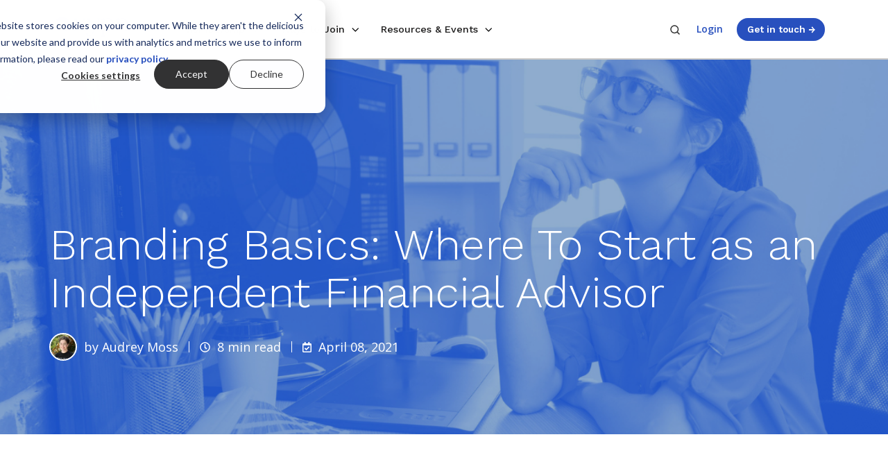

--- FILE ---
content_type: text/html; charset=UTF-8
request_url: https://www.xyplanningnetwork.com/advisor-blog/branding-basics-where-to-start-as-an-independent-financial-advisor
body_size: 27288
content:
<!doctype html><html lang="en-us" class="no-js blog-1 blog-1--post"><head>
    <meta charset="utf-8">
    
        
        <title>Branding Basics: Where To Start as an Independent Financial Advisor</title>
    
    <link rel="shortcut icon" href="https://www.xyplanningnetwork.com/hubfs/Logos/Favicon.png">
    
        <meta name="description" content="Your firm's branding is what greets your prospects and clients at the door. But what is branding, and where do you get started as a financial advisor? ">
    
    
      
    
    <link rel="preconnect" href="https://fonts.googleapis.com">
    <link rel="preconnect" href="https://fonts.gstatic.com" crossorigin>
    <link rel="preload" as="style" href="https://fonts.googleapis.com/css2?family=Open+Sans:ital,wght@0,400;0,600;0,700;1,400;1,600&amp;family=Work+Sans:wght@300;400;500;600;700;800&amp;display=swap">
    <link rel="stylesheet" href="https://fonts.googleapis.com/css2?family=Open+Sans:ital,wght@0,400;0,600;0,700;1,400;1,600&amp;family=Work+Sans:wght@300;400;500;600;700;800&amp;display=swap">
    
		<script>			
			var act = {};
      act.xs = 479;
      act.sm = 767;
      act.md = 1139;
			act.scroll_offset = {
				sm: 66,
				md: 66,
				lg: 66,
				get: function() {
					if(window.matchMedia('(max-width: 767px)').matches) return act.scroll_offset.sm;
					if(window.matchMedia('(min-width: 1140px)').matches) return act.scroll_offset.lg;
					return act.scroll_offset.md;
				},
				set: function(sm, md, lg){
					act.scroll_offset.sm = sm;
					act.scroll_offset.md = md;
					act.scroll_offset.lg = lg;
				}
			};
		</script>
    
    <meta property="og:site_name" content="XYPN">
    <!-- Begin Standard Header Includes -->
    <meta name="viewport" content="width=device-width, initial-scale=1">

    
    <meta property="og:description" content="Your firm's branding is what greets your prospects and clients at the door. But what is branding, and where do you get started as a financial advisor? ">
    <meta property="og:title" content="Branding Basics: Where To Start as an Independent Financial Advisor">
    <meta name="twitter:description" content="Your firm's branding is what greets your prospects and clients at the door. But what is branding, and where do you get started as a financial advisor? ">
    <meta name="twitter:title" content="Branding Basics: Where To Start as an Independent Financial Advisor">

    

    
    <style>
a.cta_button{-moz-box-sizing:content-box !important;-webkit-box-sizing:content-box !important;box-sizing:content-box !important;vertical-align:middle}.hs-breadcrumb-menu{list-style-type:none;margin:0px 0px 0px 0px;padding:0px 0px 0px 0px}.hs-breadcrumb-menu-item{float:left;padding:10px 0px 10px 10px}.hs-breadcrumb-menu-divider:before{content:'›';padding-left:10px}.hs-featured-image-link{border:0}.hs-featured-image{float:right;margin:0 0 20px 20px;max-width:50%}@media (max-width: 568px){.hs-featured-image{float:none;margin:0;width:100%;max-width:100%}}.hs-screen-reader-text{clip:rect(1px, 1px, 1px, 1px);height:1px;overflow:hidden;position:absolute !important;width:1px}
</style>

<link rel="stylesheet" href="https://www.xyplanningnetwork.com/hubfs/hub_generated/template_assets/1/105662036654/1768578661090/template_main.min.css">
<link rel="stylesheet" href="https://www.xyplanningnetwork.com/hubfs/hub_generated/template_assets/1/103926126675/1768578663900/template_child.min.css">
<link rel="stylesheet" href="https://www.xyplanningnetwork.com/hubfs/hub_generated/template_assets/1/189161439307/1768578662806/template_nav.min.css">
<link rel="stylesheet" href="https://www.xyplanningnetwork.com/hubfs/hub_generated/template_assets/1/102332462161/1768578666226/template_mobile-nav.min.css">
<link rel="stylesheet" href="https://www.xyplanningnetwork.com/hubfs/hub_generated/template_assets/1/188402944019/1768578663205/template_nav-new.min.css">
<link rel="stylesheet" href="https://www.xyplanningnetwork.com/hubfs/hub_generated/template_assets/1/188406038148/1768578659679/template_nav-new-mega-menu.min.css">
<link rel="stylesheet" href="https://www.xyplanningnetwork.com/hubfs/hub_generated/template_assets/1/102321345086/1768578670424/template_header-02.min.css">
<link rel="stylesheet" href="https://www.xyplanningnetwork.com/hubfs/hub_generated/template_assets/1/102333467701/1768578664730/template_header-02-overlap.min.css">
<link rel="stylesheet" href="https://www.xyplanningnetwork.com/hubfs/hub_generated/template_assets/1/203951188129/1768578664644/template_search-box.min.css">
<link rel="stylesheet" href="https://www.xyplanningnetwork.com/hubfs/hub_generated/template_assets/1/102332462168/1768578672429/template_tag-list.min.css">
<link rel="stylesheet" href="https://www.xyplanningnetwork.com/hubfs/hub_generated/template_assets/1/102331487050/1768578665686/template_blog-infobar.min.css">
<link rel="stylesheet" href="https://www.xyplanningnetwork.com/hubfs/hub_generated/template_assets/1/204548632961/1768578663626/template_blog-search.min.css">
<link rel="stylesheet" href="https://www.xyplanningnetwork.com/hubfs/hub_generated/template_assets/1/102332397385/1768578672459/template_blog-hero-1.min.css">
<link rel="stylesheet" href="https://www.xyplanningnetwork.com/hubfs/hub_generated/template_assets/1/203949787302/1768578662850/template_tabs.min.css">

      <style>
        
          @media (min-width: 768px) {
            .blog-hero-1 {
              background-image: url(https://www.xyplanningnetwork.com/hubfs/Blog%20Images/Advisor%20Blog%20Images/Branding%20Basics-%20Where%20To%20Start%20as%20an%20Independent%20Financial%20Advisor.png);
            }
          }
        
        
          @media (max-width: 767px) {
            .blog-hero-1 {
              background-image: url(https://www.xyplanningnetwork.com/hs-fs/hubfs/Blog%20Images/Advisor%20Blog%20Images/Branding%20Basics-%20Where%20To%20Start%20as%20an%20Independent%20Financial%20Advisor.png?width=767&name=Branding%20Basics-%20Where%20To%20Start%20as%20an%20Independent%20Financial%20Advisor.png);
            }
          }
        
        .blog-hero-1 {
          background-color: #2850BE;
          padding-top: 96px;
          padding-bottom: 96px;
        }
        @media (max-width: 767px) {
          .blog-hero-1 {
            padding-top: 48px;
            padding-bottom: 48px;
          }
        }
      </style>
    
<link rel="stylesheet" href="https://www.xyplanningnetwork.com/hubfs/hub_generated/template_assets/1/203950114221/1768578668677/template_form.min.css">
<link rel="stylesheet" href="https://www.xyplanningnetwork.com/hubfs/hub_generated/template_assets/1/102334180617/1768578662251/template_form-dark.min.css">
<link rel="stylesheet" href="https://www.xyplanningnetwork.com/hubfs/hub_generated/template_assets/1/179678474308/1768578660809/template_blog-card.min.css">
<link rel="stylesheet" href="https://www.xyplanningnetwork.com/hubfs/hub_generated/template_assets/1/203955918457/1768578663501/template_section-intro.min.css">
<link rel="stylesheet" href="https://www.xyplanningnetwork.com/hubfs/hub_generated/template_assets/1/102334179199/1768578676614/template_blog-4.min.css">
<link rel="stylesheet" href="https://www.xyplanningnetwork.com/hubfs/hub_generated/template_assets/1/107444245804/1768578662508/template_blog-buttons.min.css">
<link rel="stylesheet" href="https://www.xyplanningnetwork.com/hubfs/hub_generated/template_assets/1/107570156586/1768578670445/template_blog-styles.min.css">
<link rel="stylesheet" href="https://www.xyplanningnetwork.com/hubfs/hub_generated/template_assets/1/187678256928/1768578668314/template_rich-text.min.css">
<link rel="stylesheet" href="https://www.xyplanningnetwork.com/hubfs/hub_generated/module_assets/1/145664822599/1743804126652/module_icon.min.css">
<link rel="stylesheet" href="https://www.xyplanningnetwork.com/hubfs/hub_generated/template_assets/1/102334374224/1768578662442/template_column-navigation.min.css">
<link class="hs-async-css" rel="preload" href="https://www.xyplanningnetwork.com/hubfs/hub_generated/template_assets/1/102332503964/1768578669263/template_footer-11.min.css" as="style" onload="this.onload=null;this.rel='stylesheet'">
<noscript><link rel="stylesheet" href="https://www.xyplanningnetwork.com/hubfs/hub_generated/template_assets/1/102332503964/1768578669263/template_footer-11.min.css"></noscript>
<link class="hs-async-css" rel="preload" href="https://www.xyplanningnetwork.com/hubfs/hub_generated/template_assets/1/147666463045/1768578659461/template_modal.min.css" as="style" onload="this.onload=null;this.rel='stylesheet'">
<noscript><link rel="stylesheet" href="https://www.xyplanningnetwork.com/hubfs/hub_generated/template_assets/1/147666463045/1768578659461/template_modal.min.css"></noscript>
    <script type="application/ld+json">
{
  "mainEntityOfPage" : {
    "@type" : "WebPage",
    "@id" : "https://www.xyplanningnetwork.com/advisor-blog/branding-basics-where-to-start-as-an-independent-financial-advisor"
  },
  "author" : {
    "name" : "Audrey Moss",
    "url" : "https://www.xyplanningnetwork.com/advisor-blog/author/audrey-moss",
    "@type" : "Person"
  },
  "headline" : "Branding Basics: Where To Start as an Independent Financial Advisor",
  "datePublished" : "2021-04-08T14:00:00.000Z",
  "dateModified" : "2025-02-28T17:56:42.318Z",
  "publisher" : {
    "name" : "XYPN",
    "logo" : {
      "url" : "https://www.xyplanningnetwork.com/hubfs/Logos/XYPN_Logo-small.png",
      "@type" : "ImageObject"
    },
    "@type" : "Organization"
  },
  "@context" : "https://schema.org",
  "@type" : "BlogPosting",
  "image" : [ "https://www.xyplanningnetwork.com/hubfs/Blog%20Images/Advisor%20Blog%20Images/Branding%20Basics-%20Where%20To%20Start%20as%20an%20Independent%20Financial%20Advisor.png" ]
}
</script>


    
<!--  Added by GoogleAnalytics integration -->
<script>
var _hsp = window._hsp = window._hsp || [];
_hsp.push(['addPrivacyConsentListener', function(consent) { if (consent.allowed || (consent.categories && consent.categories.analytics)) {
  (function(i,s,o,g,r,a,m){i['GoogleAnalyticsObject']=r;i[r]=i[r]||function(){
  (i[r].q=i[r].q||[]).push(arguments)},i[r].l=1*new Date();a=s.createElement(o),
  m=s.getElementsByTagName(o)[0];a.async=1;a.src=g;m.parentNode.insertBefore(a,m)
})(window,document,'script','//www.google-analytics.com/analytics.js','ga');
  ga('create','UA-47850870-1','auto');
  ga('send','pageview');
}}]);
</script>

<!-- /Added by GoogleAnalytics integration -->

<!--  Added by GoogleAnalytics4 integration -->
<script>
var _hsp = window._hsp = window._hsp || [];
window.dataLayer = window.dataLayer || [];
function gtag(){dataLayer.push(arguments);}

var useGoogleConsentModeV2 = true;
var waitForUpdateMillis = 1000;


if (!window._hsGoogleConsentRunOnce) {
  window._hsGoogleConsentRunOnce = true;

  gtag('consent', 'default', {
    'ad_storage': 'denied',
    'analytics_storage': 'denied',
    'ad_user_data': 'denied',
    'ad_personalization': 'denied',
    'wait_for_update': waitForUpdateMillis
  });

  if (useGoogleConsentModeV2) {
    _hsp.push(['useGoogleConsentModeV2'])
  } else {
    _hsp.push(['addPrivacyConsentListener', function(consent){
      var hasAnalyticsConsent = consent && (consent.allowed || (consent.categories && consent.categories.analytics));
      var hasAdsConsent = consent && (consent.allowed || (consent.categories && consent.categories.advertisement));

      gtag('consent', 'update', {
        'ad_storage': hasAdsConsent ? 'granted' : 'denied',
        'analytics_storage': hasAnalyticsConsent ? 'granted' : 'denied',
        'ad_user_data': hasAdsConsent ? 'granted' : 'denied',
        'ad_personalization': hasAdsConsent ? 'granted' : 'denied'
      });
    }]);
  }
}

gtag('js', new Date());
gtag('set', 'developer_id.dZTQ1Zm', true);
gtag('config', 'G-QFVSJ0WTJ0');
</script>
<script async src="https://www.googletagmanager.com/gtag/js?id=G-QFVSJ0WTJ0"></script>

<!-- /Added by GoogleAnalytics4 integration -->

<!--  Added by GoogleTagManager integration -->
<script>
var _hsp = window._hsp = window._hsp || [];
window.dataLayer = window.dataLayer || [];
function gtag(){dataLayer.push(arguments);}

var useGoogleConsentModeV2 = true;
var waitForUpdateMillis = 1000;



var hsLoadGtm = function loadGtm() {
    if(window._hsGtmLoadOnce) {
      return;
    }

    if (useGoogleConsentModeV2) {

      gtag('set','developer_id.dZTQ1Zm',true);

      gtag('consent', 'default', {
      'ad_storage': 'denied',
      'analytics_storage': 'denied',
      'ad_user_data': 'denied',
      'ad_personalization': 'denied',
      'wait_for_update': waitForUpdateMillis
      });

      _hsp.push(['useGoogleConsentModeV2'])
    }

    (function(w,d,s,l,i){w[l]=w[l]||[];w[l].push({'gtm.start':
    new Date().getTime(),event:'gtm.js'});var f=d.getElementsByTagName(s)[0],
    j=d.createElement(s),dl=l!='dataLayer'?'&l='+l:'';j.async=true;j.src=
    'https://www.googletagmanager.com/gtm.js?id='+i+dl;f.parentNode.insertBefore(j,f);
    })(window,document,'script','dataLayer','GTM-PRGSP5TF');

    window._hsGtmLoadOnce = true;
};

_hsp.push(['addPrivacyConsentListener', function(consent){
  if(consent.allowed || (consent.categories && consent.categories.analytics)){
    hsLoadGtm();
  }
}]);

</script>

<!-- /Added by GoogleTagManager integration -->


<!-- Google tag (gtag.js) -->
<!-- 
<script async src="https://www.googletagmanager.com/gtag/js?id=AW-780089808"></script>
<script>
  window.dataLayer = window.dataLayer || [];
  function gtag(){dataLayer.push(arguments);}
  gtag('js', new Date());
  gtag('config', 'AW-780089808');
</script> -->
<meta property="og:image" content="https://www.xyplanningnetwork.com/hubfs/Blog%20Images/Advisor%20Blog%20Images/Branding%20Basics-%20Where%20To%20Start%20as%20an%20Independent%20Financial%20Advisor.png">
<meta property="og:image:width" content="1200">
<meta property="og:image:height" content="628">

<meta name="twitter:image" content="https://www.xyplanningnetwork.com/hubfs/Blog%20Images/Advisor%20Blog%20Images/Branding%20Basics-%20Where%20To%20Start%20as%20an%20Independent%20Financial%20Advisor.png">


<meta property="og:url" content="https://www.xyplanningnetwork.com/advisor-blog/branding-basics-where-to-start-as-an-independent-financial-advisor">
<meta name="twitter:card" content="summary_large_image">

<link rel="canonical" href="https://www.xyplanningnetwork.com/advisor-blog/branding-basics-where-to-start-as-an-independent-financial-advisor">

<meta property="og:type" content="article">
<link rel="alternate" type="application/rss+xml" href="https://www.xyplanningnetwork.com/advisor-blog/rss.xml">
<meta name="twitter:domain" content="www.xyplanningnetwork.com">

<meta http-equiv="content-language" content="en-us">






    <!-- End Standard Header Includes -->
    
    
    
    <!-- End child.css -->
     
    
  <meta name="generator" content="HubSpot"></head>
  <body class="  hs-content-id-44635099812 hs-blog-post hs-blog-id-4704435375">
<!--  Added by GoogleTagManager integration -->
<noscript><iframe src="https://www.googletagmanager.com/ns.html?id=GTM-PRGSP5TF" height="0" width="0" style="display:none;visibility:hidden"></iframe></noscript>

<!-- /Added by GoogleTagManager integration -->

    <div data-useg="p_12" id="top"></div>
    <div class="page">
      
        
         
      <div data-global-resource-path="Pothos/partials/header-02.html">














  


<header class="header header--2 header--light header--sticky header--wo-info header--w-search header--wo-lang hs-search-hidden">
  
  <div class="header__sticky-wrapper">
    <div class="header__sticky-element">
      <div class="header__section header__section--main section">
        <div class="header__center container">
          <div class="row items-center justify-between">
            <div class="col s2 md-s3 sm-s4 justify-center">
              <div class="header__logo">
                <div class="header__logo__static">
                  <div id="hs_cos_wrapper_static_header_logo" class="hs_cos_wrapper hs_cos_wrapper_widget hs_cos_wrapper_type_module widget-type-logo" style="" data-hs-cos-general-type="widget" data-hs-cos-type="module">
  






















  
  <span id="hs_cos_wrapper_static_header_logo_hs_logo_widget" class="hs_cos_wrapper hs_cos_wrapper_widget hs_cos_wrapper_type_logo" style="" data-hs-cos-general-type="widget" data-hs-cos-type="logo"><a href="https://www.xyplanningnetwork.com/" id="hs-link-static_header_logo_hs_logo_widget" style="border-width:0px;border:0px;"><img src="https://www.xyplanningnetwork.com/hs-fs/hubfs/Logos/XYPN_Logo-small.png?width=123&amp;height=49&amp;name=XYPN_Logo-small.png" class="hs-image-widget " height="49" style="height: auto;width:123px;border-width:0px;border:0px;" width="123" alt="XYPN_Logo-small" title="XYPN_Logo-small" srcset="https://www.xyplanningnetwork.com/hs-fs/hubfs/Logos/XYPN_Logo-small.png?width=62&amp;height=25&amp;name=XYPN_Logo-small.png 62w, https://www.xyplanningnetwork.com/hs-fs/hubfs/Logos/XYPN_Logo-small.png?width=123&amp;height=49&amp;name=XYPN_Logo-small.png 123w, https://www.xyplanningnetwork.com/hs-fs/hubfs/Logos/XYPN_Logo-small.png?width=185&amp;height=74&amp;name=XYPN_Logo-small.png 185w, https://www.xyplanningnetwork.com/hs-fs/hubfs/Logos/XYPN_Logo-small.png?width=246&amp;height=98&amp;name=XYPN_Logo-small.png 246w, https://www.xyplanningnetwork.com/hs-fs/hubfs/Logos/XYPN_Logo-small.png?width=308&amp;height=123&amp;name=XYPN_Logo-small.png 308w, https://www.xyplanningnetwork.com/hs-fs/hubfs/Logos/XYPN_Logo-small.png?width=369&amp;height=147&amp;name=XYPN_Logo-small.png 369w" sizes="(max-width: 123px) 100vw, 123px"></a></span>
</div>
                </div>
                
                  <div class="header__logo__sticky">
                    <div id="hs_cos_wrapper_sticky_header_logo" class="hs_cos_wrapper hs_cos_wrapper_widget hs_cos_wrapper_type_module widget-type-logo" style="" data-hs-cos-general-type="widget" data-hs-cos-type="module">
  






















  
  <span id="hs_cos_wrapper_sticky_header_logo_hs_logo_widget" class="hs_cos_wrapper hs_cos_wrapper_widget hs_cos_wrapper_type_logo" style="" data-hs-cos-general-type="widget" data-hs-cos-type="logo"><a href="https://www.xyplanningnetwork.com/" id="hs-link-sticky_header_logo_hs_logo_widget" style="border-width:0px;border:0px;"><img src="https://www.xyplanningnetwork.com/hs-fs/hubfs/XYPN_LogoMark-nav.png?width=60&amp;height=60&amp;name=XYPN_LogoMark-nav.png" class="hs-image-widget " height="60" style="height: auto;width:60px;border-width:0px;border:0px;" width="60" alt="XYPN_LogoMark-nav" title="XYPN_LogoMark-nav" srcset="https://www.xyplanningnetwork.com/hs-fs/hubfs/XYPN_LogoMark-nav.png?width=30&amp;height=30&amp;name=XYPN_LogoMark-nav.png 30w, https://www.xyplanningnetwork.com/hs-fs/hubfs/XYPN_LogoMark-nav.png?width=60&amp;height=60&amp;name=XYPN_LogoMark-nav.png 60w, https://www.xyplanningnetwork.com/hs-fs/hubfs/XYPN_LogoMark-nav.png?width=90&amp;height=90&amp;name=XYPN_LogoMark-nav.png 90w, https://www.xyplanningnetwork.com/hs-fs/hubfs/XYPN_LogoMark-nav.png?width=120&amp;height=120&amp;name=XYPN_LogoMark-nav.png 120w, https://www.xyplanningnetwork.com/hs-fs/hubfs/XYPN_LogoMark-nav.png?width=150&amp;height=150&amp;name=XYPN_LogoMark-nav.png 150w, https://www.xyplanningnetwork.com/hs-fs/hubfs/XYPN_LogoMark-nav.png?width=180&amp;height=180&amp;name=XYPN_LogoMark-nav.png 180w" sizes="(max-width: 60px) 100vw, 60px"></a></span>
</div>
                  </div>
                
              </div>
            </div>
            <div class="col s7 md-s9 sm-s8">
              <div class="flex flex-row items-center justify-start no-shrink wrap header__mobile-wrapper">
                  
                  <div class="header__mobile-search">
                    <div id="hs_cos_wrapper_module_170070756262112" class="hs_cos_wrapper hs_cos_wrapper_widget hs_cos_wrapper_type_module" style="" data-hs-cos-general-type="widget" data-hs-cos-type="module">

<div id="search-form-974-container" class="nav-search search-container">
  <form class="search-form" data-redirect="true" action="/search-results" method="get">
    <input class="search expandright" id="searchright974" type="search" name="search" placeholder="Search the website">
    
    <label class="btn searchbutton" for="searchright974">
      <span class="mglass">
          <svg width="24" height="24" viewbox="0 0 24 24" xmlns="http://www.w3.org/2000/svg">
          <path d="M20.71 19.29L17.31 15.9C18.407 14.5025 19.0022 12.7767 19 11C19 9.41775 18.5308 7.87103 17.6518 6.55544C16.7727 5.23984 15.5233 4.21446 14.0615 3.60896C12.5997 3.00346 10.9911 2.84504 9.43928 3.15372C7.88743 3.4624 6.46197 4.22433 5.34315 5.34315C4.22433 6.46197 3.4624 7.88743 3.15372 9.43928C2.84504 10.9911 3.00347 12.5997 3.60897 14.0615C4.21447 15.5233 5.23985 16.7727 6.55544 17.6518C7.87103 18.5308 9.41775 19 11 19C12.7767 19.0022 14.5025 18.407 15.9 17.31L19.29 20.71C19.383 20.8037 19.4936 20.8781 19.6154 20.9289C19.7373 20.9797 19.868 21.0058 20 21.0058C20.132 21.0058 20.2627 20.9797 20.3846 20.9289C20.5064 20.8781 20.617 20.8037 20.71 20.71C20.8037 20.617 20.8781 20.5064 20.9289 20.3846C20.9797 20.2627 21.0058 20.132 21.0058 20C21.0058 19.868 20.9797 19.7373 20.9289 19.6154C20.8781 19.4936 20.8037 19.383 20.71 19.29ZM5 11C5 9.81331 5.3519 8.65327 6.01119 7.66658C6.67047 6.67988 7.60755 5.91085 8.7039 5.45672C9.80026 5.0026 11.0067 4.88378 12.1705 5.11529C13.3344 5.3468 14.4035 5.91824 15.2426 6.75736C16.0818 7.59647 16.6532 8.66557 16.8847 9.82946C17.1162 10.9933 16.9974 12.1997 16.5433 13.2961C16.0892 14.3925 15.3201 15.3295 14.3334 15.9888C13.3467 16.6481 12.1867 17 11 17C9.4087 17 7.88258 16.3679 6.75736 15.2426C5.63214 14.1174 5 12.5913 5 11Z" fill="currentColor"></path>
        </svg>
      </span>
    </label>
  </form>
</div>
  


<style>
.nav-search.search-container {
	position: relative;
	display: inline-block;
	margin: 0 2px 2px 2px;
}

.mglass {
	display: inline-block;
	pointer-events: none;
}
  
.mglass svg {
  display: block;
  height: 1rem;
  pointer-events: none;
  width: 1rem;
}
  
.nav-search .search:focus + .searchbutton {
  visibility: hidden;
}

.nav-search .search {
	position: absolute;
	left: 49px; /* Button widthx-1px (Not 50px/100% because that will sometimes show a 1px line between the search box and button) */
	background-color: white;
	outline: none;
	border: none;
	padding: 0;
	width: 0;
	z-index: 10;
  background-color: #fff;
  border-radius: 999px;
  box-shadow: 0px 8px 16px rgba(28, 27, 27, 0.05), 0px 4px 8px rgba(28, 27, 27, 0.05);
  color: #1C1B1B;
  font-family: 'Open Sans', sans-serif;
  font-weight: normal;
  font-style: normal;
  font-size: inherit;
  line-height: 1.28;
  -ms-appearance: none;
  -webkit-appearance: none;
  appearance: none;
  transition:none;
}

.nav-search .search:focus {
	width: 490px; /* Bar width+1px */
	padding: .8rem 1.4rem;
  border: 1px solid #E7E6E5;
  transition: width .4s ease-in-out;
}
  
@media screen and (max-width: 768px) {
  .nav-search .search:focus {
    width: 70vw;
  }
}

.nav-search .expandright {
	left: auto;
	right: 30px; /* Button width-1px */
  top: -13px;
}
</style></div>                
                  </div>
                  

                  <div id="hs_cos_wrapper_header_nav" class="hs_cos_wrapper hs_cos_wrapper_widget hs_cos_wrapper_type_module" style="" data-hs-cos-general-type="widget" data-hs-cos-type="module">



 

<div data-repeat="true" class="header__nav">

  
  <div class="module module--header_nav module--nav">
    <div class="module__inner">

      <nav class="nav nav--light nav--on-hover nav--arrows hs-skip-lang-url-rewrite" flyout-delay="200" aria-label="Main nav">
        <ul class="nav__list nav__list--level1"><li class="nav__item nav__item--branch nav__item--mega-branch buffer-md">
            <a class="nav__link" href="javascript:;">Membership<span class="nav__mega-hover-extender"></span></a>
              <div class="nav__mega">
                <div class="container">
                  <div class="row">
                    <div class="col s12">
                      
                        <div style="align-items:stretch;" class="row justify-start nav__mega-row"><div class="nav__mega-col col  s4">
                            <p class="h5 nav__mega-title" role="heading" aria-level="2">Use Cases</p>
                            <ul>
                                <a class="nav__mega-link " href="https://www.xyplanningnetwork.com/start-an-ria">
                                  <li class="" style="display:flex; flex-direction:row;"> 
                                    
                                    <div class="nav__content">
                                      <div style="margin-bottom:9px;"><span class="nav__title style-link">Start an RIA</span><span class="nav__arrow">&nbsp;→</span></div>
                                      <span style="font-size: .8rem; color:#666565;">
                                        Launch your firm or transition clients with confidence
                                      </span>
                                      
                                    </div>
                                  </li>
                                  
                              </a>
                               
                              
                                <a class="nav__mega-link " href="https://www.xyplanningnetwork.com/grow-your-ria">
                                  <li class="" style="display:flex; flex-direction:row;"> 
                                    
                                    <div class="nav__content">
                                      <div style="margin-bottom:9px;"><span class="nav__title style-link">Grow Your RIA</span><span class="nav__arrow">&nbsp;→</span></div>
                                      <span style="font-size: .8rem; color:#666565;">
                                        Increase productivity and profitability with proven practices &amp; support solutions
                                      </span>
                                      
                                    </div>
                                  </li>
                                  
                              </a>
                               
                              
                                <a class="nav__mega-link " href="https://www.xyplanningnetwork.com/sapphire">
                                  <li class="" style="display:flex; flex-direction:row;"> 
                                    
                                    <div class="nav__content">
                                      <div style="margin-bottom:9px;"><span class="nav__title style-link">Join Our RIA</span><span class="nav__arrow">&nbsp;→</span></div>
                                      <span style="font-size: .8rem; color:#666565;">
                                        Benefit from an RIA affiliate model with all of the support and none of the strings
                                      </span>
                                      
                                    </div>
                                  </li>
                                  
                              </a>
                               
                              
                                <a class="nav__mega-link " href="https://connect.xyplanningnetwork.com/">
                                  <li class="" style="display:flex; flex-direction:row;"> 
                                    
                                    <div class="nav__content">
                                      <div style="margin-bottom:9px;"><span class="nav__title style-link">Find an Advisor</span><span class="nav__arrow">&nbsp;→</span></div>
                                      <span style="font-size: .8rem; color:#666565;">
                                        Find fee-only fiduciary advice and investment management
                                      </span>
                                      
                                    </div>
                                  </li>
                                  
                              </a>
                               
                              </ul>
                          </div><div class="nav__mega-col col  s4">
                            <p class="h5 nav__mega-title" role="heading" aria-level="2">Advisor Success</p>
                            <ul>
                                <a class="nav__mega-link " href="https://www.xyplanningnetwork.com/community">
                                  <li class="" style="display:flex; flex-direction:row;"> 
                                    
                                    <div class="nav__content">
                                      <div style="margin-bottom:9px;"><span class="nav__title style-link">Community</span><span class="nav__arrow">&nbsp;→</span></div>
                                      <span style="font-size: .8rem; color:#666565;">
                                        Gain from a network of like-minded advisors working together
                                      </span>
                                      
                                    </div>
                                  </li>
                                  
                              </a>
                               
                              
                                <a class="nav__mega-link " href="https://www.xyplanningnetwork.com/technology">
                                  <li class="" style="display:flex; flex-direction:row;"> 
                                    
                                    <div class="nav__content">
                                      <div style="margin-bottom:9px;"><span class="nav__title style-link">Technology</span><span class="nav__arrow">&nbsp;→</span></div>
                                      <span style="font-size: .8rem; color:#666565;">
                                        Enjoy best-in-class software for RIA owners
                                      </span>
                                      
                                    </div>
                                  </li>
                                  
                              </a>
                               
                              
                                <a class="nav__mega-link " href="https://www.xyplanningnetwork.com/education-resources">
                                  <li class="" style="display:flex; flex-direction:row;"> 
                                    
                                    <div class="nav__content">
                                      <div style="margin-bottom:9px;"><span class="nav__title style-link">Education &amp; Resources</span><span class="nav__arrow">&nbsp;→</span></div>
                                      <span style="font-size: .8rem; color:#666565;">
                                        Guide your business to sustainable success
                                      </span>
                                      
                                    </div>
                                  </li>
                                  
                              </a>
                               
                              
                                <a class="nav__mega-link " href="https://live.xyplanningnetwork.com/">
                                  <li class="" style="display:flex; flex-direction:row;"> 
                                    
                                    <div class="nav__content">
                                      <div style="margin-bottom:9px;"><span class="nav__title style-link">XYPN LIVE</span><span class="nav__arrow">&nbsp;→</span></div>
                                      <span style="font-size: .8rem; color:#666565;">
                                        Connect and level up professional and personal growth
                                      </span>
                                      
                                    </div>
                                  </li>
                                  
                              </a>
                               
                              </ul>
                          </div><div class="nav__mega-col col  s4 bg-light">
                            <p class="h5 nav__mega-title" role="heading" aria-level="2">Case Studies</p>
                            <ul>
                                <a class="nav__mega-link nav__feature-link" href="https://www.xyplanningnetwork.com/case-study-andy-panko">
                                  <li class="nav__feature-card"> 
                                    
                                    <img loading="lazy" alt="Andy Panko, 1200x630" src="https://www.xyplanningnetwork.com/hs-fs/hubfs/Lead%20Magnets/Case%20Studies/Andy%20Panko%2c%201200x630.jpg?width=800&amp;height=600&amp;name=Andy%20Panko%2c%201200x630.jpg" width="800" height="600" class="nav__feature-img" srcset="https://www.xyplanningnetwork.com/hs-fs/hubfs/Lead%20Magnets/Case%20Studies/Andy%20Panko%2c%201200x630.jpg?width=400&amp;height=300&amp;name=Andy%20Panko%2c%201200x630.jpg 400w, https://www.xyplanningnetwork.com/hs-fs/hubfs/Lead%20Magnets/Case%20Studies/Andy%20Panko%2c%201200x630.jpg?width=800&amp;height=600&amp;name=Andy%20Panko%2c%201200x630.jpg 800w, https://www.xyplanningnetwork.com/hs-fs/hubfs/Lead%20Magnets/Case%20Studies/Andy%20Panko%2c%201200x630.jpg?width=1200&amp;height=900&amp;name=Andy%20Panko%2c%201200x630.jpg 1200w, https://www.xyplanningnetwork.com/hs-fs/hubfs/Lead%20Magnets/Case%20Studies/Andy%20Panko%2c%201200x630.jpg?width=1600&amp;height=1200&amp;name=Andy%20Panko%2c%201200x630.jpg 1600w, https://www.xyplanningnetwork.com/hs-fs/hubfs/Lead%20Magnets/Case%20Studies/Andy%20Panko%2c%201200x630.jpg?width=2000&amp;height=1500&amp;name=Andy%20Panko%2c%201200x630.jpg 2000w, https://www.xyplanningnetwork.com/hs-fs/hubfs/Lead%20Magnets/Case%20Studies/Andy%20Panko%2c%201200x630.jpg?width=2400&amp;height=1800&amp;name=Andy%20Panko%2c%201200x630.jpg 2400w" sizes="(max-width: 800px) 100vw, 800px">
                                    
                                    <div class="nav__content">
                                      
                                      <span style="font-size: .8rem; color:#666565;">
                                        Andy Panko went from careers in banking, insurance, and brokerage to running a high-efficiency practice
                                      </span>
                                      <div style="margin-top:9px;"><span class="nav__title style-link">Read more</span><span class="nav__arrow">&nbsp;→</span></div>
                                    </div>
                                  </li>
                                  
                              </a>
                               
                              
                                <a class="nav__mega-link " href="https://www.xyplanningnetwork.com/case-study-cathy-curtis">
                                  <li class="" style="display:flex; flex-direction:row;"> 
                                    
                                    <div class="nav__content">
                                      
                                      <span style="font-size: .8rem; color:#666565;">
                                        Cathy Curtis grew her solo RIA to $120M AUM leveraging streamlined tech, client education, and XYPN’s supportive Network
                                      </span>
                                      <div style="margin-top:9px;"><span class="nav__title style-link">Read more</span><span class="nav__arrow">&nbsp;→</span></div>
                                    </div>
                                  </li>
                                  
                              </a>
                               
                              </ul>
                          </div></div>
                      
                    </div></div>
                </div>
              </div></li><li class="nav__item nav__item--branch nav__item--mega-branch buffer-md">
            <a class="nav__link" href="javascript:;">Ways to Join<span class="nav__mega-hover-extender"></span></a>
              <div class="nav__mega">
                <div class="container">
                  <div class="row">
                    <div class="col s12">
                      
                        <div style="align-items:stretch;" class="row justify-start nav__mega-row"><div class="nav__mega-col nav__selector-col col s4"> 
                            
                            
                            <h3>Ways to Join</h3>
                            <style>
                              
                              /* Show first tab content by default */
                              
                              .nav__mega-col[data-colid="emerald"] {
                              display: block;
                              }
                              

                              /* Using :has() selector for parent targeting */
                              .row:has(#tab1:checked) .nav__mega-col[data-colid="emerald"] {
                              display: block;
                              }

                              .row:has(#tab1:checked) .nav__mega-col[data-colid]:not([data-colid="emerald"]) {
                              display: none;
                              }

                              /* Alternative approach using container and data-tabid */
                              .nav__mega:has(.nav__mega-tab-radio[data-tabid="emerald"]:checked) .nav__mega-col[data-colid="emerald"] {
                              display: block;
                              }

                              .nav__mega:has(.nav__mega-tab-radio[data-tabid="emerald"]:checked) .nav__mega-col[data-colid]:not([data-colid="emerald"]) {
                              display: none;
                              }
                              
                              /* Show first tab content by default */
                              

                              /* Using :has() selector for parent targeting */
                              .row:has(#tab2:checked) .nav__mega-col[data-colid="sapphire"] {
                              display: block;
                              }

                              .row:has(#tab2:checked) .nav__mega-col[data-colid]:not([data-colid="sapphire"]) {
                              display: none;
                              }

                              /* Alternative approach using container and data-tabid */
                              .nav__mega:has(.nav__mega-tab-radio[data-tabid="sapphire"]:checked) .nav__mega-col[data-colid="sapphire"] {
                              display: block;
                              }

                              .nav__mega:has(.nav__mega-tab-radio[data-tabid="sapphire"]:checked) .nav__mega-col[data-colid]:not([data-colid="sapphire"]) {
                              display: none;
                              }
                              
                            </style>
                            <ul class="nav__mega-tabs">
                              
                              <li class="nav__mega-tab-wrapper">
                                <input type="radio" id="tab1" name="nav-tabs" class="nav__mega-tab-radio" data-tabid="emerald" checked>
                                <label for="tab1" id="tab-label-1" class="nav__mega-tab-label">
                                  <span style="border-bottom:none;" class="nav__title nav__mega-tab-title">Emerald</span>
                                  <span class="nav__mega-tab-description">Enjoy total control over your firm with support when you need it</span>
                                </label>
                              </li>
                              
                              <li class="nav__mega-tab-wrapper">
                                <input type="radio" id="tab2" name="nav-tabs" class="nav__mega-tab-radio" data-tabid="sapphire">
                                <label for="tab2" id="tab-label-2" class="nav__mega-tab-label">
                                  <span style="border-bottom:none;" class="nav__title nav__mega-tab-title">Sapphire</span>
                                  <span class="nav__mega-tab-description">Gain the advantages of a fully integrated, turnkey corporate RIA affiliate model</span>
                                </label>
                              </li>
                              
                            </ul>

                          </div>
                          <div data-colid="emerald" class="nav__mega-col col  s4 ">
                            <p class="h5 nav__mega-title" role="heading" aria-level="2">Emerald</p>
                            <ul>
                                <a class="nav__mega-link " href="https://www.xyplanningnetwork.com/emerald">
                                  <li class="" style="display:flex; flex-direction:row;"> 
                                    
                                    <div class="nav__content">
                                      <div style="margin-bottom:9px;"><span class="nav__title style-link">Emerald</span><span class="nav__arrow">&nbsp;→</span></div>
                                      <span style="font-size: .8rem; color:#666565;">
                                        Enjoy total control over your firm with support when you need it
                                      </span>
                                      
                                    </div>
                                  </li>
                                  
                              </a>
                               
                              
                                <a class="nav__mega-link " href="https://www.xyplanningnetwork.com/emerald-pricing">
                                  <li class="" style="display:flex; flex-direction:row;"> 
                                    
                                    <div class="nav__content">
                                      <div style="margin-bottom:9px;"><span class="nav__title style-link">Pricing</span><span class="nav__arrow">&nbsp;→</span></div>
                                      <span style="font-size: .8rem; color:#666565;">
                                        One affordable subscription-based fee
                                      </span>
                                      
                                    </div>
                                  </li>
                                  
                              </a>
                               
                              </ul>
                          </div><div data-colid="emerald" class="nav__mega-col col  s4 ">
                            <p class="h5 nav__mega-title" role="heading" aria-level="2">Add-ons</p>
                            <ul>
                                <a class="nav__mega-link " href="https://www.xyplanningnetwork.com/compliance">
                                  <li class="" style="display:flex; flex-direction:row;"> 
                                    
                                    <div class="nav__content">
                                      <div style="margin-bottom:9px;"><span class="nav__title style-link">Compliance Support</span><span class="nav__arrow">&nbsp;→</span></div>
                                      <span style="font-size: .8rem; color:#666565;">
                                        Register your RIA and manage your program with confidence
                                      </span>
                                      
                                    </div>
                                  </li>
                                  
                              </a>
                               
                              
                                <a class="nav__mega-link " href="https://www.xyplanningnetwork.com/invest">
                                  <li class="" style="display:flex; flex-direction:row;"> 
                                    
                                    <div class="nav__content">
                                      <div style="margin-bottom:9px;"><span class="nav__title style-link">Investment Management</span><span class="nav__arrow">&nbsp;→</span></div>
                                      <span style="font-size: .8rem; color:#666565;">
                                        Tools and support for every firm and client
                                      </span>
                                      
                                    </div>
                                  </li>
                                  
                              </a>
                               
                              
                                <a class="nav__mega-link " href="https://www.xyplanningnetwork.com/books">
                                  <li class="" style="display:flex; flex-direction:row;"> 
                                    
                                    <div class="nav__content">
                                      <div style="margin-bottom:9px;"><span class="nav__title style-link">Bookkeeping</span><span class="nav__arrow">&nbsp;→</span></div>
                                      <span style="font-size: .8rem; color:#666565;">
                                        Balance your books and life with this compliant solution
                                      </span>
                                      
                                    </div>
                                  </li>
                                  
                              </a>
                               
                              
                                <a class="nav__mega-link " href="https://www.xyplanningnetwork.com/toolkits">
                                  <li class="" style="display:flex; flex-direction:row;"> 
                                    
                                    <div class="nav__content">
                                      <div style="margin-bottom:9px;"><span class="nav__title style-link">Tool Kits</span><span class="nav__arrow">&nbsp;→</span></div>
                                      <span style="font-size: .8rem; color:#666565;">
                                        Accelerate success with these bundled options
                                      </span>
                                      
                                    </div>
                                  </li>
                                  
                              </a>
                               
                              
                                <a class="nav__mega-link " href="https://www.xyplanningnetwork.com/add-ons-pricing">
                                  <li class="" style="display:flex; flex-direction:row;"> 
                                    
                                    <div class="nav__content">
                                      <div style="margin-bottom:9px;"><span class="nav__title style-link">Add-On Pricing</span><span class="nav__arrow">&nbsp;→</span></div>
                                      <span style="font-size: .8rem; color:#666565;">
                                        Support you need at a price you can afford
                                      </span>
                                      
                                    </div>
                                  </li>
                                  
                              </a>
                               
                              </ul>
                          </div><div data-colid="sapphire" class="nav__mega-col col  s4 ">
                            <p class="h5 nav__mega-title" role="heading" aria-level="2">Sapphire</p>
                            <ul>
                                <a class="nav__mega-link " href="https://www.xyplanningnetwork.com/sapphire">
                                  <li class="" style="display:flex; flex-direction:row;"> 
                                    
                                    <div class="nav__content">
                                      <div style="margin-bottom:9px;"><span class="nav__title style-link">Sapphire</span><span class="nav__arrow">&nbsp;→</span></div>
                                      <span style="font-size: .8rem; color:#666565;">
                                        Gain the advantages of a fully integrated, turnkey corporate RIA affiliate model
                                      </span>
                                      
                                    </div>
                                  </li>
                                  
                              </a>
                               
                              
                                <a class="nav__mega-link " href="https://www.xyplanningnetwork.com/sapphire-pricing">
                                  <li class="" style="display:flex; flex-direction:row;"> 
                                    
                                    <div class="nav__content">
                                      <div style="margin-bottom:9px;"><span class="nav__title style-link">Pricing</span><span class="nav__arrow">&nbsp;→</span></div>
                                      <span style="font-size: .8rem; color:#666565;">
                                        One monthly fee plus revenue percentage
                                      </span>
                                      
                                    </div>
                                  </li>
                                  
                              </a>
                               
                              </ul>
                          </div><div data-colid="sapphire" class="nav__mega-col col  s4 ">
                            <p class="h5 nav__mega-title" role="heading" aria-level="2">Case Study</p>
                            <ul>
                                <a class="nav__mega-link nav__feature-link" href="https://www.xyplanningnetwork.com/case-study-brian-muller">
                                  <li class="nav__feature-card"> 
                                    
                                    <img loading="lazy" alt="Case Study Brian Muller feat img" src="https://www.xyplanningnetwork.com/hs-fs/hubfs/Pothos-Assets/Web%20Images/Feature%20Images/Case%20Study%20Brian%20Muller%20feat%20img.jpg?width=800&amp;height=600&amp;name=Case%20Study%20Brian%20Muller%20feat%20img.jpg" width="800" height="600" class="nav__feature-img" srcset="https://www.xyplanningnetwork.com/hs-fs/hubfs/Pothos-Assets/Web%20Images/Feature%20Images/Case%20Study%20Brian%20Muller%20feat%20img.jpg?width=400&amp;height=300&amp;name=Case%20Study%20Brian%20Muller%20feat%20img.jpg 400w, https://www.xyplanningnetwork.com/hs-fs/hubfs/Pothos-Assets/Web%20Images/Feature%20Images/Case%20Study%20Brian%20Muller%20feat%20img.jpg?width=800&amp;height=600&amp;name=Case%20Study%20Brian%20Muller%20feat%20img.jpg 800w, https://www.xyplanningnetwork.com/hs-fs/hubfs/Pothos-Assets/Web%20Images/Feature%20Images/Case%20Study%20Brian%20Muller%20feat%20img.jpg?width=1200&amp;height=900&amp;name=Case%20Study%20Brian%20Muller%20feat%20img.jpg 1200w, https://www.xyplanningnetwork.com/hs-fs/hubfs/Pothos-Assets/Web%20Images/Feature%20Images/Case%20Study%20Brian%20Muller%20feat%20img.jpg?width=1600&amp;height=1200&amp;name=Case%20Study%20Brian%20Muller%20feat%20img.jpg 1600w, https://www.xyplanningnetwork.com/hs-fs/hubfs/Pothos-Assets/Web%20Images/Feature%20Images/Case%20Study%20Brian%20Muller%20feat%20img.jpg?width=2000&amp;height=1500&amp;name=Case%20Study%20Brian%20Muller%20feat%20img.jpg 2000w, https://www.xyplanningnetwork.com/hs-fs/hubfs/Pothos-Assets/Web%20Images/Feature%20Images/Case%20Study%20Brian%20Muller%20feat%20img.jpg?width=2400&amp;height=1800&amp;name=Case%20Study%20Brian%20Muller%20feat%20img.jpg 2400w" sizes="(max-width: 800px) 100vw, 800px">
                                    
                                    <div class="nav__content">
                                      
                                      <span style="font-size: .8rem; color:#666565;">
                                        Brian became a Sapphire member to get the key compliance and operational support he needed, making it a breeze to transition over 50 clients while keeping his brand and independence intact
                                      </span>
                                      <div style="margin-top:9px;"><span class="nav__title style-link">Read more</span><span class="nav__arrow">&nbsp;→</span></div>
                                    </div>
                                  </li>
                                  
                              </a>
                               
                              </ul>
                          </div></div>
                      
                    </div></div>
                </div>
              </div></li><li class="nav__item nav__item--branch nav__item--mega-branch buffer-lg">
            <a class="nav__link" href="javascript:;">Resources &amp; Events<span class="nav__mega-hover-extender"></span></a>
              <div class="nav__mega">
                <div class="container">
                  <div class="row">
                    <div class="col s12">
                      
                        <div style="align-items:stretch;" class="row justify-start nav__mega-row"><div class="nav__mega-col col  s4">
                            <p class="h5 nav__mega-title" role="heading" aria-level="2">Topics</p>
                            <ul>
                                <a class="nav__mega-link " href="https://www.xyplanningnetwork.com/starting-an-ria">
                                  <li class="" style="display:flex; flex-direction:row;"> 
                                    
                                    <div class="nav__content">
                                      <div style="margin-bottom:9px;"><span class="nav__title style-link">Starting an RIA</span><span class="nav__arrow">&nbsp;→</span></div>
                                      <span style="font-size: .8rem; color:#666565;">
                                        Prepare and launch your independent, fee-only firm
                                      </span>
                                      
                                    </div>
                                  </li>
                                  
                              </a>
                               
                              
                                <a class="nav__mega-link " href="https://www.xyplanningnetwork.com/running-an-ria">
                                  <li class="" style="display:flex; flex-direction:row;"> 
                                    
                                    <div class="nav__content">
                                      <div style="margin-bottom:9px;"><span class="nav__title style-link">Running an RIA</span><span class="nav__arrow">&nbsp;→</span></div>
                                      <span style="font-size: .8rem; color:#666565;">
                                        Efficiently manage your business and client experience
                                      </span>
                                      
                                    </div>
                                  </li>
                                  
                              </a>
                               
                              
                                <a class="nav__mega-link " href="https://www.xyplanningnetwork.com/growing-an-ria">
                                  <li class="" style="display:flex; flex-direction:row;"> 
                                    
                                    <div class="nav__content">
                                      <div style="margin-bottom:9px;"><span class="nav__title style-link">Growing an RIA</span><span class="nav__arrow">&nbsp;→</span></div>
                                      <span style="font-size: .8rem; color:#666565;">
                                        Add clients, employees, and capabilities effortlessly
                                      </span>
                                      
                                    </div>
                                  </li>
                                  
                              </a>
                               
                              
                                <a class="nav__mega-link " href="https://www.xyplanningnetwork.com/scaling-an-ria">
                                  <li class="" style="display:flex; flex-direction:row;"> 
                                    
                                    <div class="nav__content">
                                      <div style="margin-bottom:9px;"><span class="nav__title style-link">Scaling an RIA</span><span class="nav__arrow">&nbsp;→</span></div>
                                      <span style="font-size: .8rem; color:#666565;">
                                        Increase productivity and profitability with current resources
                                      </span>
                                      
                                    </div>
                                  </li>
                                  
                              </a>
                               
                              </ul>
                          </div><div class="nav__mega-col col  s4">
                            <p class="h5 nav__mega-title" role="heading" aria-level="2">Resources</p>
                            <ul>
                                <a class="nav__mega-link " href="https://www.xyplanningnetwork.com/advisor-blog">
                                  <li class="" style="display:flex; flex-direction:row;"> 
                                    
                                    <div class="nav__content">
                                      <div style="margin-bottom:9px;"><span class="nav__title style-link">Blog</span><span class="nav__arrow">&nbsp;→</span></div>
                                      <span style="font-size: .8rem; color:#666565;">
                                        
                                      </span>
                                      
                                    </div>
                                  </li>
                                  
                              </a>
                               
                              
                                <a class="nav__mega-link " href="https://www.xyplanningnetwork.com/podcast-blog">
                                  <li class="" style="display:flex; flex-direction:row;"> 
                                    
                                    <div class="nav__content">
                                      <div style="margin-bottom:9px;"><span class="nav__title style-link">Podcast</span><span class="nav__arrow">&nbsp;→</span></div>
                                      <span style="font-size: .8rem; color:#666565;">
                                        
                                      </span>
                                      
                                    </div>
                                  </li>
                                  
                              </a>
                               
                              
                                <a class="nav__mega-link " href="https://www.xyplanningnetwork.com/events#on-demand">
                                  <li class="" style="display:flex; flex-direction:row;"> 
                                    
                                    <div class="nav__content">
                                      <div style="margin-bottom:9px;"><span class="nav__title style-link">On-Demand Events</span><span class="nav__arrow">&nbsp;→</span></div>
                                      <span style="font-size: .8rem; color:#666565;">
                                        
                                      </span>
                                      
                                    </div>
                                  </li>
                                  
                              </a>
                               
                              
                                <a class="nav__mega-link " href="https://www.xyplanningnetwork.com/free-downloads">
                                  <li class="" style="display:flex; flex-direction:row;"> 
                                    
                                    <div class="nav__content">
                                      <div style="margin-bottom:9px;"><span class="nav__title style-link">Guides &amp; Courses</span><span class="nav__arrow">&nbsp;→</span></div>
                                      <span style="font-size: .8rem; color:#666565;">
                                        
                                      </span>
                                      
                                    </div>
                                  </li>
                                  
                              </a>
                               
                              </ul>
                          </div><div class="nav__mega-col col  s4 bg-light">
                            <p class="h5 nav__mega-title" role="heading" aria-level="2">Events</p>
                            <ul> 
                                
                                  
                                
                              
                              
                                <a class="nav__mega-link nav__feature-link" href="https://www.xyplanningnetwork.com/events/the-solo-advisor-schedule-that-actually-scales">
                                  
                                  <li class="nav__feature-card nav__feature-link">
                                    
                                    <img loading="lazy" alt="The Solo Advisor Schedule That Actually Scales:&nbsp;Steal Jessica’s Workflow" src="https://www.xyplanningnetwork.com/hs-fs/hubfs/Prospect%20Webinar/2026/02-11-2026/PW%20%20Insider%20Insights%20YT%20Thumbnail%20Image%201920%20%C3%97%201080%20px%20(1).png?width=800&amp;height=480&amp;name=PW%20%20Insider%20Insights%20YT%20Thumbnail%20Image%201920%20%C3%97%201080%20px%20(1).png" width="800" height="480" class="nav__feature-img" srcset="https://www.xyplanningnetwork.com/hs-fs/hubfs/Prospect%20Webinar/2026/02-11-2026/PW%20%20Insider%20Insights%20YT%20Thumbnail%20Image%201920%20%C3%97%201080%20px%20(1).png?width=400&amp;height=240&amp;name=PW%20%20Insider%20Insights%20YT%20Thumbnail%20Image%201920%20%C3%97%201080%20px%20(1).png 400w, https://www.xyplanningnetwork.com/hs-fs/hubfs/Prospect%20Webinar/2026/02-11-2026/PW%20%20Insider%20Insights%20YT%20Thumbnail%20Image%201920%20%C3%97%201080%20px%20(1).png?width=800&amp;height=480&amp;name=PW%20%20Insider%20Insights%20YT%20Thumbnail%20Image%201920%20%C3%97%201080%20px%20(1).png 800w, https://www.xyplanningnetwork.com/hs-fs/hubfs/Prospect%20Webinar/2026/02-11-2026/PW%20%20Insider%20Insights%20YT%20Thumbnail%20Image%201920%20%C3%97%201080%20px%20(1).png?width=1200&amp;height=720&amp;name=PW%20%20Insider%20Insights%20YT%20Thumbnail%20Image%201920%20%C3%97%201080%20px%20(1).png 1200w, https://www.xyplanningnetwork.com/hs-fs/hubfs/Prospect%20Webinar/2026/02-11-2026/PW%20%20Insider%20Insights%20YT%20Thumbnail%20Image%201920%20%C3%97%201080%20px%20(1).png?width=1600&amp;height=960&amp;name=PW%20%20Insider%20Insights%20YT%20Thumbnail%20Image%201920%20%C3%97%201080%20px%20(1).png 1600w, https://www.xyplanningnetwork.com/hs-fs/hubfs/Prospect%20Webinar/2026/02-11-2026/PW%20%20Insider%20Insights%20YT%20Thumbnail%20Image%201920%20%C3%97%201080%20px%20(1).png?width=2000&amp;height=1200&amp;name=PW%20%20Insider%20Insights%20YT%20Thumbnail%20Image%201920%20%C3%97%201080%20px%20(1).png 2000w, https://www.xyplanningnetwork.com/hs-fs/hubfs/Prospect%20Webinar/2026/02-11-2026/PW%20%20Insider%20Insights%20YT%20Thumbnail%20Image%201920%20%C3%97%201080%20px%20(1).png?width=2400&amp;height=1440&amp;name=PW%20%20Insider%20Insights%20YT%20Thumbnail%20Image%201920%20%C3%97%201080%20px%20(1).png 2400w" sizes="(max-width: 800px) 100vw, 800px">
                                    <div class="nav__content">
                                      
                                      <button style="width:fit-content;margin-bottom:9px;" class="btn btn--extra_small btn--pill btn--green btn--fill">Upcoming</button>
                                      <div style="margin-bottom:9px;">
                                        <span class="nav__title style-link">
                                          
                                            The Solo Advisor Schedule That Actually Scales:&nbsp;Steal Jessica’s Workflow
                                          
                                        </span>
                                        <span class="nav__arrow">&nbsp;→</span>
                                      </div>
                                      
                                      <span style="font-size: .8rem; color:#666565;">
                                        
                                        
                                        
                                      </span>
                                      
                                    </div>
                                    
                                  </li>
                                </a>
                                
                                
                                <a class="nav__mega-link " href="https://www.xyplanningnetwork.com/events">
                                  <li class="" style="display:flex; flex-direction:row;"> 
                                    
                                    <div class="nav__content">
                                      <div style="margin-bottom:9px;"><span class="nav__title style-link">Live &amp; Virtual Events</span><span class="nav__arrow">&nbsp;→</span></div>
                                      <span style="font-size: .8rem; color:#666565;">
                                        
                                      </span>
                                      
                                    </div>
                                  </li>
                                  
                              </a>
                               
                              
                                <a class="nav__mega-link " href="https://live.xyplanningnetwork.com/">
                                  <li class="" style="display:flex; flex-direction:row;"> 
                                    
                                    <div class="nav__content">
                                      <div style="margin-bottom:9px;"><span class="nav__title style-link">XYPN LIVE</span><span class="nav__arrow">&nbsp;→</span></div>
                                      <span style="font-size: .8rem; color:#666565;">
                                        Experience the best of XYPN at THE conference for fee-only advisors
                                      </span>
                                      
                                    </div>
                                  </li>
                                  
                              </a>
                               
                              </ul>
                          </div></div>
                      
                    </div></div>
                </div>
              </div></li></ul>
      </nav>
    
    </div>
  </div>


  
 
</div> 




 


 

  <div class="header__mobile-nav">
      

    
    
  
  <div class="module module--header_nav module--mnav">
    <div class="module__inner">

      <div class="mnav mnav--light mnav__nested">
        <a class="mnav__open ui-icon" href="javascript:;" role="button" aria-label="Open the menu">
          <svg width="24" height="24" viewbox="0 0 24 24" xmlns="http://www.w3.org/2000/svg">
            <path d="M3 6a1 1 0 0 1 1-1h16a1 1 0 1 1 0 2H4a1 1 0 0 1-1-1zm0 6a1 1 0 0 1 1-1h16a1 1 0 1 1 0 2H4a1 1 0 0 1-1-1zm1 5a1 1 0 1 0 0 2h16a1 1 0 1 0 0-2H4z" fill="currentColor" />
          </svg>
        </a>
        <div class="mnav__overlay"></div>
        <div class="mnav__popup">
          
          

          
          
          

            
            
              <style>
                  .mobile-link {
                    color: #1C1B1B;
                  }

                  .mobile-col {
                    margin-top: 24px;
                  }
              </style>
              <div style="padding: 24px 24px 32px 32px;">
                <a class="back-link style-link" style="display: none;">← Back</a>
              </div>
              <ul id="mobile-menu" style="list-style:none;padding:0;">
                
                  
                  <li class="mnav__menu__label-wrapper">
                    <div class="mnav__menu__label">
                        <div class="mnav__menu__link">
                          Membership
                        </div>
                        <div class="mnav__menu__toggle" role="button">
                          <div style="transform: rotate(-90deg);" class="mnav__menu__toggle__open-icon">
                            <svg class="mnav__menu__toggle__open" width="24" height="24" viewbox="0 0 24 24" xmlns="http://www.w3.org/2000/svg">
                              <path d="M5.29289 8.29289C4.90237 8.68342 4.90237 9.31658 5.29289 9.70711L11.2929 15.7071C11.6834 16.0976 12.3166 16.0976 12.7071 15.7071L18.7071 9.70711C19.0976 9.31658 19.0976 8.68342 18.7071 8.29289C18.3166 7.90237 17.6834 7.90237 17.2929 8.29289L12 13.5858L6.70711 8.29289C6.31658 7.90237 5.68342 7.90237 5.29289 8.29289Z" fill="currentColor"></path>
                            </svg>
                          </div>
                        </div>
                    </div>
                    
                      
                      <ul>
                        
                        <p class="mnav__menu__title">
                          Membership
                        </p>
                          
                        
                          <li class="mobile-col">
                            <h5 style="font-weight:600;padding-left:32px;">Use Cases</h5>
                            <div>
                              
                                <div class="mobile-link-wrapper">
                                    
                                      <a class="mobile-link" href="https://www.xyplanningnetwork.com/start-an-ria">
                                          <div class="nav__content">
                                            
                                            
                                              <div style="margin-bottom:9px;"><span class="nav__title style-link">Start an RIA</span><span class="nav__arrow">&nbsp;→</span></div>
                                            
                                            <span style="font-size: .8rem; color:#666565;">
                                              Launch your firm or transition clients with confidence
                                            </span>
                                            
                                          </div>
                                      </a>
                                    
                                </div> 
                              
                                <div class="mobile-link-wrapper">
                                    
                                      <a class="mobile-link" href="https://www.xyplanningnetwork.com/grow-your-ria">
                                          <div class="nav__content">
                                            
                                            
                                              <div style="margin-bottom:9px;"><span class="nav__title style-link">Grow Your RIA</span><span class="nav__arrow">&nbsp;→</span></div>
                                            
                                            <span style="font-size: .8rem; color:#666565;">
                                              Increase productivity and profitability with proven practices &amp; support solutions
                                            </span>
                                            
                                          </div>
                                      </a>
                                    
                                </div> 
                              
                                <div class="mobile-link-wrapper">
                                    
                                      <a class="mobile-link" href="https://www.xyplanningnetwork.com/sapphire">
                                          <div class="nav__content">
                                            
                                            
                                              <div style="margin-bottom:9px;"><span class="nav__title style-link">Join Our RIA</span><span class="nav__arrow">&nbsp;→</span></div>
                                            
                                            <span style="font-size: .8rem; color:#666565;">
                                              Benefit from an RIA affiliate model with all of the support and none of the strings
                                            </span>
                                            
                                          </div>
                                      </a>
                                    
                                </div> 
                              
                                <div class="mobile-link-wrapper">
                                    
                                      <a class="mobile-link" href="https://connect.xyplanningnetwork.com/">
                                          <div class="nav__content">
                                            
                                            
                                              <div style="margin-bottom:9px;"><span class="nav__title style-link">Find an Advisor</span><span class="nav__arrow">&nbsp;→</span></div>
                                            
                                            <span style="font-size: .8rem; color:#666565;">
                                              Find fee-only fiduciary advice and investment management
                                            </span>
                                            
                                          </div>
                                      </a>
                                    
                                </div> 
                              
                            </div>
                          </li>
                        
                          <li class="mobile-col">
                            <h5 style="font-weight:600;padding-left:32px;">Advisor Success</h5>
                            <div>
                              
                                <div class="mobile-link-wrapper">
                                    
                                      <a class="mobile-link" href="https://www.xyplanningnetwork.com/community">
                                          <div class="nav__content">
                                            
                                            
                                              <div style="margin-bottom:9px;"><span class="nav__title style-link">Community</span><span class="nav__arrow">&nbsp;→</span></div>
                                            
                                            <span style="font-size: .8rem; color:#666565;">
                                              Gain from a network of like-minded advisors working together
                                            </span>
                                            
                                          </div>
                                      </a>
                                    
                                </div> 
                              
                                <div class="mobile-link-wrapper">
                                    
                                      <a class="mobile-link" href="https://www.xyplanningnetwork.com/technology">
                                          <div class="nav__content">
                                            
                                            
                                              <div style="margin-bottom:9px;"><span class="nav__title style-link">Technology</span><span class="nav__arrow">&nbsp;→</span></div>
                                            
                                            <span style="font-size: .8rem; color:#666565;">
                                              Enjoy best-in-class software for RIA owners
                                            </span>
                                            
                                          </div>
                                      </a>
                                    
                                </div> 
                              
                                <div class="mobile-link-wrapper">
                                    
                                      <a class="mobile-link" href="https://www.xyplanningnetwork.com/education-resources">
                                          <div class="nav__content">
                                            
                                            
                                              <div style="margin-bottom:9px;"><span class="nav__title style-link">Education &amp; Resources</span><span class="nav__arrow">&nbsp;→</span></div>
                                            
                                            <span style="font-size: .8rem; color:#666565;">
                                              Guide your business to sustainable success
                                            </span>
                                            
                                          </div>
                                      </a>
                                    
                                </div> 
                              
                                <div class="mobile-link-wrapper">
                                    
                                      <a class="mobile-link" href="https://live.xyplanningnetwork.com/">
                                          <div class="nav__content">
                                            
                                            
                                              <div style="margin-bottom:9px;"><span class="nav__title style-link">XYPN LIVE</span><span class="nav__arrow">&nbsp;→</span></div>
                                            
                                            <span style="font-size: .8rem; color:#666565;">
                                              Connect and level up professional and personal growth
                                            </span>
                                            
                                          </div>
                                      </a>
                                    
                                </div> 
                              
                            </div>
                          </li>
                        
                          <li class="mobile-col">
                            <h5 style="font-weight:600;padding-left:32px;">Case Studies</h5>
                            <div>
                              
                                <div class="mobile-link-wrapper">
                                    
                                      <a class="mobile-link" href="https://www.xyplanningnetwork.com/case-study-andy-panko">
                                          <div class="nav__content">
                                            
                                              <img loading="lazy" alt="Andy Panko, 1200x630" src="https://www.xyplanningnetwork.com/hs-fs/hubfs/Lead%20Magnets/Case%20Studies/Andy%20Panko%2c%201200x630.jpg?width=600&amp;height=400&amp;name=Andy%20Panko%2c%201200x630.jpg" width="600" height="400" class="nav__feature-img" srcset="https://www.xyplanningnetwork.com/hs-fs/hubfs/Lead%20Magnets/Case%20Studies/Andy%20Panko%2c%201200x630.jpg?width=300&amp;height=200&amp;name=Andy%20Panko%2c%201200x630.jpg 300w, https://www.xyplanningnetwork.com/hs-fs/hubfs/Lead%20Magnets/Case%20Studies/Andy%20Panko%2c%201200x630.jpg?width=600&amp;height=400&amp;name=Andy%20Panko%2c%201200x630.jpg 600w, https://www.xyplanningnetwork.com/hs-fs/hubfs/Lead%20Magnets/Case%20Studies/Andy%20Panko%2c%201200x630.jpg?width=900&amp;height=600&amp;name=Andy%20Panko%2c%201200x630.jpg 900w, https://www.xyplanningnetwork.com/hs-fs/hubfs/Lead%20Magnets/Case%20Studies/Andy%20Panko%2c%201200x630.jpg?width=1200&amp;height=800&amp;name=Andy%20Panko%2c%201200x630.jpg 1200w, https://www.xyplanningnetwork.com/hs-fs/hubfs/Lead%20Magnets/Case%20Studies/Andy%20Panko%2c%201200x630.jpg?width=1500&amp;height=1000&amp;name=Andy%20Panko%2c%201200x630.jpg 1500w, https://www.xyplanningnetwork.com/hs-fs/hubfs/Lead%20Magnets/Case%20Studies/Andy%20Panko%2c%201200x630.jpg?width=1800&amp;height=1200&amp;name=Andy%20Panko%2c%201200x630.jpg 1800w" sizes="(max-width: 600px) 100vw, 600px">
                                            
                                            
                                            <span style="font-size: .8rem; color:#666565;">
                                              Andy Panko went from careers in banking, insurance, and brokerage to running a high-efficiency practice
                                            </span>
                                            
                                              <div style="margin-top:9px;"><span class="nav__title style-link">Read more</span><span class="nav__arrow">&nbsp;→</span></div>
                                            
                                          </div>
                                      </a>
                                    
                                </div> 
                              
                                <div class="mobile-link-wrapper">
                                    
                                      <a class="mobile-link" href="https://www.xyplanningnetwork.com/case-study-cathy-curtis">
                                          <div class="nav__content">
                                            
                                            
                                            <span style="font-size: .8rem; color:#666565;">
                                              Cathy Curtis grew her solo RIA to $120M AUM leveraging streamlined tech, client education, and XYPN’s supportive Network
                                            </span>
                                            
                                              <div style="margin-top:9px;"><span class="nav__title style-link">Read more</span><span class="nav__arrow">&nbsp;→</span></div>
                                            
                                          </div>
                                      </a>
                                    
                                </div> 
                              
                            </div>
                          </li>
                        
                      </ul>
                    
                  </li>
                
                  
                  <li class="mnav__menu__label-wrapper">
                    <div class="mnav__menu__label">
                        <div class="mnav__menu__link">
                          Ways to Join
                        </div>
                        <div class="mnav__menu__toggle" role="button">
                          <div style="transform: rotate(-90deg);" class="mnav__menu__toggle__open-icon">
                            <svg class="mnav__menu__toggle__open" width="24" height="24" viewbox="0 0 24 24" xmlns="http://www.w3.org/2000/svg">
                              <path d="M5.29289 8.29289C4.90237 8.68342 4.90237 9.31658 5.29289 9.70711L11.2929 15.7071C11.6834 16.0976 12.3166 16.0976 12.7071 15.7071L18.7071 9.70711C19.0976 9.31658 19.0976 8.68342 18.7071 8.29289C18.3166 7.90237 17.6834 7.90237 17.2929 8.29289L12 13.5858L6.70711 8.29289C6.31658 7.90237 5.68342 7.90237 5.29289 8.29289Z" fill="currentColor"></path>
                            </svg>
                          </div>
                        </div>
                    </div>
                    
                      
                      <ul>
                        
                        <p class="mnav__menu__title">
                          Ways to Join
                        </p>
                          
                        
                          <li class="mobile-col">
                            <h5 style="font-weight:600;padding-left:32px;">Emerald</h5>
                            <div>
                              
                                <div class="mobile-link-wrapper">
                                    
                                      <a class="mobile-link" href="https://www.xyplanningnetwork.com/emerald">
                                          <div class="nav__content">
                                            
                                            
                                              <div style="margin-bottom:9px;"><span class="nav__title style-link">Emerald</span><span class="nav__arrow">&nbsp;→</span></div>
                                            
                                            <span style="font-size: .8rem; color:#666565;">
                                              Enjoy total control over your firm with support when you need it
                                            </span>
                                            
                                          </div>
                                      </a>
                                    
                                </div> 
                              
                                <div class="mobile-link-wrapper">
                                    
                                      <a class="mobile-link" href="https://www.xyplanningnetwork.com/emerald-pricing">
                                          <div class="nav__content">
                                            
                                            
                                              <div style="margin-bottom:9px;"><span class="nav__title style-link">Pricing</span><span class="nav__arrow">&nbsp;→</span></div>
                                            
                                            <span style="font-size: .8rem; color:#666565;">
                                              One affordable subscription-based fee
                                            </span>
                                            
                                          </div>
                                      </a>
                                    
                                </div> 
                              
                            </div>
                          </li>
                        
                          <li class="mobile-col">
                            <h5 style="font-weight:600;padding-left:32px;">Add-ons</h5>
                            <div>
                              
                                <div class="mobile-link-wrapper">
                                    
                                      <a class="mobile-link" href="https://www.xyplanningnetwork.com/compliance">
                                          <div class="nav__content">
                                            
                                            
                                              <div style="margin-bottom:9px;"><span class="nav__title style-link">Compliance Support</span><span class="nav__arrow">&nbsp;→</span></div>
                                            
                                            <span style="font-size: .8rem; color:#666565;">
                                              Register your RIA and manage your program with confidence
                                            </span>
                                            
                                          </div>
                                      </a>
                                    
                                </div> 
                              
                                <div class="mobile-link-wrapper">
                                    
                                      <a class="mobile-link" href="https://www.xyplanningnetwork.com/invest">
                                          <div class="nav__content">
                                            
                                            
                                              <div style="margin-bottom:9px;"><span class="nav__title style-link">Investment Management</span><span class="nav__arrow">&nbsp;→</span></div>
                                            
                                            <span style="font-size: .8rem; color:#666565;">
                                              Tools and support for every firm and client
                                            </span>
                                            
                                          </div>
                                      </a>
                                    
                                </div> 
                              
                                <div class="mobile-link-wrapper">
                                    
                                      <a class="mobile-link" href="https://www.xyplanningnetwork.com/books">
                                          <div class="nav__content">
                                            
                                            
                                              <div style="margin-bottom:9px;"><span class="nav__title style-link">Bookkeeping</span><span class="nav__arrow">&nbsp;→</span></div>
                                            
                                            <span style="font-size: .8rem; color:#666565;">
                                              Balance your books and life with this compliant solution
                                            </span>
                                            
                                          </div>
                                      </a>
                                    
                                </div> 
                              
                                <div class="mobile-link-wrapper">
                                    
                                      <a class="mobile-link" href="https://www.xyplanningnetwork.com/toolkits">
                                          <div class="nav__content">
                                            
                                            
                                              <div style="margin-bottom:9px;"><span class="nav__title style-link">Tool Kits</span><span class="nav__arrow">&nbsp;→</span></div>
                                            
                                            <span style="font-size: .8rem; color:#666565;">
                                              Accelerate success with these bundled options
                                            </span>
                                            
                                          </div>
                                      </a>
                                    
                                </div> 
                              
                                <div class="mobile-link-wrapper">
                                    
                                      <a class="mobile-link" href="https://www.xyplanningnetwork.com/add-ons-pricing">
                                          <div class="nav__content">
                                            
                                            
                                              <div style="margin-bottom:9px;"><span class="nav__title style-link">Add-On Pricing</span><span class="nav__arrow">&nbsp;→</span></div>
                                            
                                            <span style="font-size: .8rem; color:#666565;">
                                              Support you need at a price you can afford
                                            </span>
                                            
                                          </div>
                                      </a>
                                    
                                </div> 
                              
                            </div>
                          </li>
                        
                          <li class="mobile-col">
                            <h5 style="font-weight:600;padding-left:32px;">Sapphire</h5>
                            <div>
                              
                                <div class="mobile-link-wrapper">
                                    
                                      <a class="mobile-link" href="https://www.xyplanningnetwork.com/sapphire">
                                          <div class="nav__content">
                                            
                                            
                                              <div style="margin-bottom:9px;"><span class="nav__title style-link">Sapphire</span><span class="nav__arrow">&nbsp;→</span></div>
                                            
                                            <span style="font-size: .8rem; color:#666565;">
                                              Gain the advantages of a fully integrated, turnkey corporate RIA affiliate model
                                            </span>
                                            
                                          </div>
                                      </a>
                                    
                                </div> 
                              
                                <div class="mobile-link-wrapper">
                                    
                                      <a class="mobile-link" href="https://www.xyplanningnetwork.com/sapphire-pricing">
                                          <div class="nav__content">
                                            
                                            
                                              <div style="margin-bottom:9px;"><span class="nav__title style-link">Pricing</span><span class="nav__arrow">&nbsp;→</span></div>
                                            
                                            <span style="font-size: .8rem; color:#666565;">
                                              One monthly fee plus revenue percentage
                                            </span>
                                            
                                          </div>
                                      </a>
                                    
                                </div> 
                              
                            </div>
                          </li>
                        
                          <li class="mobile-col">
                            <h5 style="font-weight:600;padding-left:32px;">Case Study</h5>
                            <div>
                              
                                <div class="mobile-link-wrapper">
                                    
                                      <a class="mobile-link" href="https://www.xyplanningnetwork.com/case-study-brian-muller">
                                          <div class="nav__content">
                                            
                                              <img loading="lazy" alt="Case Study Brian Muller feat img" src="https://www.xyplanningnetwork.com/hs-fs/hubfs/Pothos-Assets/Web%20Images/Feature%20Images/Case%20Study%20Brian%20Muller%20feat%20img.jpg?width=600&amp;height=400&amp;name=Case%20Study%20Brian%20Muller%20feat%20img.jpg" width="600" height="400" class="nav__feature-img" srcset="https://www.xyplanningnetwork.com/hs-fs/hubfs/Pothos-Assets/Web%20Images/Feature%20Images/Case%20Study%20Brian%20Muller%20feat%20img.jpg?width=300&amp;height=200&amp;name=Case%20Study%20Brian%20Muller%20feat%20img.jpg 300w, https://www.xyplanningnetwork.com/hs-fs/hubfs/Pothos-Assets/Web%20Images/Feature%20Images/Case%20Study%20Brian%20Muller%20feat%20img.jpg?width=600&amp;height=400&amp;name=Case%20Study%20Brian%20Muller%20feat%20img.jpg 600w, https://www.xyplanningnetwork.com/hs-fs/hubfs/Pothos-Assets/Web%20Images/Feature%20Images/Case%20Study%20Brian%20Muller%20feat%20img.jpg?width=900&amp;height=600&amp;name=Case%20Study%20Brian%20Muller%20feat%20img.jpg 900w, https://www.xyplanningnetwork.com/hs-fs/hubfs/Pothos-Assets/Web%20Images/Feature%20Images/Case%20Study%20Brian%20Muller%20feat%20img.jpg?width=1200&amp;height=800&amp;name=Case%20Study%20Brian%20Muller%20feat%20img.jpg 1200w, https://www.xyplanningnetwork.com/hs-fs/hubfs/Pothos-Assets/Web%20Images/Feature%20Images/Case%20Study%20Brian%20Muller%20feat%20img.jpg?width=1500&amp;height=1000&amp;name=Case%20Study%20Brian%20Muller%20feat%20img.jpg 1500w, https://www.xyplanningnetwork.com/hs-fs/hubfs/Pothos-Assets/Web%20Images/Feature%20Images/Case%20Study%20Brian%20Muller%20feat%20img.jpg?width=1800&amp;height=1200&amp;name=Case%20Study%20Brian%20Muller%20feat%20img.jpg 1800w" sizes="(max-width: 600px) 100vw, 600px">
                                            
                                            
                                            <span style="font-size: .8rem; color:#666565;">
                                              Brian became a Sapphire member to get the key compliance and operational support he needed, making it a breeze to transition over 50 clients while keeping his brand and independence intact
                                            </span>
                                            
                                              <div style="margin-top:9px;"><span class="nav__title style-link">Read more</span><span class="nav__arrow">&nbsp;→</span></div>
                                            
                                          </div>
                                      </a>
                                    
                                </div> 
                              
                            </div>
                          </li>
                        
                      </ul>
                    
                  </li>
                
                  
                  <li class="mnav__menu__label-wrapper">
                    <div class="mnav__menu__label">
                        <div class="mnav__menu__link">
                          Resources &amp; Events
                        </div>
                        <div class="mnav__menu__toggle" role="button">
                          <div style="transform: rotate(-90deg);" class="mnav__menu__toggle__open-icon">
                            <svg class="mnav__menu__toggle__open" width="24" height="24" viewbox="0 0 24 24" xmlns="http://www.w3.org/2000/svg">
                              <path d="M5.29289 8.29289C4.90237 8.68342 4.90237 9.31658 5.29289 9.70711L11.2929 15.7071C11.6834 16.0976 12.3166 16.0976 12.7071 15.7071L18.7071 9.70711C19.0976 9.31658 19.0976 8.68342 18.7071 8.29289C18.3166 7.90237 17.6834 7.90237 17.2929 8.29289L12 13.5858L6.70711 8.29289C6.31658 7.90237 5.68342 7.90237 5.29289 8.29289Z" fill="currentColor"></path>
                            </svg>
                          </div>
                        </div>
                    </div>
                    
                      
                      <ul>
                        
                        <p class="mnav__menu__title">
                          Resources &amp; Events
                        </p>
                          
                        
                          <li class="mobile-col">
                            <h5 style="font-weight:600;padding-left:32px;">Topics</h5>
                            <div>
                              
                                <div class="mobile-link-wrapper">
                                    
                                      <a class="mobile-link" href="https://www.xyplanningnetwork.com/starting-an-ria">
                                          <div class="nav__content">
                                            
                                            
                                              <div style="margin-bottom:9px;"><span class="nav__title style-link">Starting an RIA</span><span class="nav__arrow">&nbsp;→</span></div>
                                            
                                            <span style="font-size: .8rem; color:#666565;">
                                              Prepare and launch your independent, fee-only firm
                                            </span>
                                            
                                          </div>
                                      </a>
                                    
                                </div> 
                              
                                <div class="mobile-link-wrapper">
                                    
                                      <a class="mobile-link" href="https://www.xyplanningnetwork.com/running-an-ria">
                                          <div class="nav__content">
                                            
                                            
                                              <div style="margin-bottom:9px;"><span class="nav__title style-link">Running an RIA</span><span class="nav__arrow">&nbsp;→</span></div>
                                            
                                            <span style="font-size: .8rem; color:#666565;">
                                              Efficiently manage your business and client experience
                                            </span>
                                            
                                          </div>
                                      </a>
                                    
                                </div> 
                              
                                <div class="mobile-link-wrapper">
                                    
                                      <a class="mobile-link" href="https://www.xyplanningnetwork.com/growing-an-ria">
                                          <div class="nav__content">
                                            
                                            
                                              <div style="margin-bottom:9px;"><span class="nav__title style-link">Growing an RIA</span><span class="nav__arrow">&nbsp;→</span></div>
                                            
                                            <span style="font-size: .8rem; color:#666565;">
                                              Add clients, employees, and capabilities effortlessly
                                            </span>
                                            
                                          </div>
                                      </a>
                                    
                                </div> 
                              
                                <div class="mobile-link-wrapper">
                                    
                                      <a class="mobile-link" href="https://www.xyplanningnetwork.com/scaling-an-ria">
                                          <div class="nav__content">
                                            
                                            
                                              <div style="margin-bottom:9px;"><span class="nav__title style-link">Scaling an RIA</span><span class="nav__arrow">&nbsp;→</span></div>
                                            
                                            <span style="font-size: .8rem; color:#666565;">
                                              Increase productivity and profitability with current resources
                                            </span>
                                            
                                          </div>
                                      </a>
                                    
                                </div> 
                              
                            </div>
                          </li>
                        
                          <li class="mobile-col">
                            <h5 style="font-weight:600;padding-left:32px;">Resources</h5>
                            <div>
                              
                                <div class="mobile-link-wrapper">
                                    
                                      <a class="mobile-link" href="https://www.xyplanningnetwork.com/advisor-blog">
                                          <div class="nav__content">
                                            
                                            
                                              <div style="margin-bottom:9px;"><span class="nav__title style-link">Blog</span><span class="nav__arrow">&nbsp;→</span></div>
                                            
                                            <span style="font-size: .8rem; color:#666565;">
                                              
                                            </span>
                                            
                                          </div>
                                      </a>
                                    
                                </div> 
                              
                                <div class="mobile-link-wrapper">
                                    
                                      <a class="mobile-link" href="https://www.xyplanningnetwork.com/podcast-blog">
                                          <div class="nav__content">
                                            
                                            
                                              <div style="margin-bottom:9px;"><span class="nav__title style-link">Podcast</span><span class="nav__arrow">&nbsp;→</span></div>
                                            
                                            <span style="font-size: .8rem; color:#666565;">
                                              
                                            </span>
                                            
                                          </div>
                                      </a>
                                    
                                </div> 
                              
                                <div class="mobile-link-wrapper">
                                    
                                      <a class="mobile-link" href="https://www.xyplanningnetwork.com/events#on-demand">
                                          <div class="nav__content">
                                            
                                            
                                              <div style="margin-bottom:9px;"><span class="nav__title style-link">On-Demand Events</span><span class="nav__arrow">&nbsp;→</span></div>
                                            
                                            <span style="font-size: .8rem; color:#666565;">
                                              
                                            </span>
                                            
                                          </div>
                                      </a>
                                    
                                </div> 
                              
                                <div class="mobile-link-wrapper">
                                    
                                      <a class="mobile-link" href="https://www.xyplanningnetwork.com/free-downloads">
                                          <div class="nav__content">
                                            
                                            
                                              <div style="margin-bottom:9px;"><span class="nav__title style-link">Guides &amp; Courses</span><span class="nav__arrow">&nbsp;→</span></div>
                                            
                                            <span style="font-size: .8rem; color:#666565;">
                                              
                                            </span>
                                            
                                          </div>
                                      </a>
                                    
                                </div> 
                              
                            </div>
                          </li>
                        
                          <li class="mobile-col">
                            <h5 style="font-weight:600;padding-left:32px;">Events</h5>
                            <div>
                              
                                <div class="mobile-link-wrapper">
                                     
                                        
                                            
                                        
                                        
                                          
                                            <a class="mobile-link" href="https://www.xyplanningnetwork.com/events/the-solo-advisor-schedule-that-actually-scales">
                                          
                                            <div class="nav__content">
                                              
                                                <img loading="lazy" alt="The Solo Advisor Schedule That Actually Scales:&nbsp;Steal Jessica’s Workflow" src="https://www.xyplanningnetwork.com/hs-fs/hubfs/Prospect%20Webinar/2026/02-11-2026/PW%20%20Insider%20Insights%20YT%20Thumbnail%20Image%201920%20%C3%97%201080%20px%20(1).png?width=600&amp;height=400&amp;name=PW%20%20Insider%20Insights%20YT%20Thumbnail%20Image%201920%20%C3%97%201080%20px%20(1).png" width="600" height="400" class="nav__feature-img" srcset="https://www.xyplanningnetwork.com/hs-fs/hubfs/Prospect%20Webinar/2026/02-11-2026/PW%20%20Insider%20Insights%20YT%20Thumbnail%20Image%201920%20%C3%97%201080%20px%20(1).png?width=300&amp;height=200&amp;name=PW%20%20Insider%20Insights%20YT%20Thumbnail%20Image%201920%20%C3%97%201080%20px%20(1).png 300w, https://www.xyplanningnetwork.com/hs-fs/hubfs/Prospect%20Webinar/2026/02-11-2026/PW%20%20Insider%20Insights%20YT%20Thumbnail%20Image%201920%20%C3%97%201080%20px%20(1).png?width=600&amp;height=400&amp;name=PW%20%20Insider%20Insights%20YT%20Thumbnail%20Image%201920%20%C3%97%201080%20px%20(1).png 600w, https://www.xyplanningnetwork.com/hs-fs/hubfs/Prospect%20Webinar/2026/02-11-2026/PW%20%20Insider%20Insights%20YT%20Thumbnail%20Image%201920%20%C3%97%201080%20px%20(1).png?width=900&amp;height=600&amp;name=PW%20%20Insider%20Insights%20YT%20Thumbnail%20Image%201920%20%C3%97%201080%20px%20(1).png 900w, https://www.xyplanningnetwork.com/hs-fs/hubfs/Prospect%20Webinar/2026/02-11-2026/PW%20%20Insider%20Insights%20YT%20Thumbnail%20Image%201920%20%C3%97%201080%20px%20(1).png?width=1200&amp;height=800&amp;name=PW%20%20Insider%20Insights%20YT%20Thumbnail%20Image%201920%20%C3%97%201080%20px%20(1).png 1200w, https://www.xyplanningnetwork.com/hs-fs/hubfs/Prospect%20Webinar/2026/02-11-2026/PW%20%20Insider%20Insights%20YT%20Thumbnail%20Image%201920%20%C3%97%201080%20px%20(1).png?width=1500&amp;height=1000&amp;name=PW%20%20Insider%20Insights%20YT%20Thumbnail%20Image%201920%20%C3%97%201080%20px%20(1).png 1500w, https://www.xyplanningnetwork.com/hs-fs/hubfs/Prospect%20Webinar/2026/02-11-2026/PW%20%20Insider%20Insights%20YT%20Thumbnail%20Image%201920%20%C3%97%201080%20px%20(1).png?width=1800&amp;height=1200&amp;name=PW%20%20Insider%20Insights%20YT%20Thumbnail%20Image%201920%20%C3%97%201080%20px%20(1).png 1800w" sizes="(max-width: 600px) 100vw, 600px">
                                              
                                                
                                                  <button style="width:fit-content;margin-bottom:9px;" class="btn btn--extra_small btn--pill btn--green btn--fill">Upcoming</button>
                                                  <div style="margin-bottom:9px;">
                                                     <span class="nav__title style-link">
                                                       
                                                          The Solo Advisor Schedule That Actually Scales:&nbsp;Steal Jessica’s Workflow
                                                       
                                                    </span><span class="nav__arrow">&nbsp;→</span>
                                                  </div>
                                                
                                                <span style="font-size: .8rem; color:#666565;">
                                                  
                                                    
                                                  
                                                </span>
                                                 
                                              </div>
                                          </a>
                                        
                                     
                                </div> 
                              
                                <div class="mobile-link-wrapper">
                                    
                                      <a class="mobile-link" href="https://www.xyplanningnetwork.com/events">
                                          <div class="nav__content">
                                            
                                            
                                              <div style="margin-bottom:9px;"><span class="nav__title style-link">Live &amp; Virtual Events</span><span class="nav__arrow">&nbsp;→</span></div>
                                            
                                            <span style="font-size: .8rem; color:#666565;">
                                              
                                            </span>
                                            
                                          </div>
                                      </a>
                                    
                                </div> 
                              
                                <div class="mobile-link-wrapper">
                                    
                                      <a class="mobile-link" href="https://live.xyplanningnetwork.com/">
                                          <div class="nav__content">
                                            
                                            
                                              <div style="margin-bottom:9px;"><span class="nav__title style-link">XYPN LIVE</span><span class="nav__arrow">&nbsp;→</span></div>
                                            
                                            <span style="font-size: .8rem; color:#666565;">
                                              Experience the best of XYPN at THE conference for fee-only advisors
                                            </span>
                                            
                                          </div>
                                      </a>
                                    
                                </div> 
                              
                            </div>
                          </li>
                        
                      </ul>
                    
                  </li>
                
              </ul>
             
          

          
          
          
          
            <div class="mnav__section mnav__info mnav__footer-item small-text clear" style="text-align: ">
              <ul style="list-style: none; padding-inline-start: 0;">
<li><a class="btn btn--fill btn--medium btn--accent btn--default" href="https://www.xyplanningnetwork.com/contact-us" rel="noopener">Get in touch →</a></li>
</ul>
<span style="margin-bottom: 25px;"><a href="https://connect.xyplanningnetwork.com/find-an-advisor" target="_blank" class="btn btn--fill btn--small btn--green btn--default btn--header btn--header_mobile_nav-1" rel="noopener">Find an Advisor →</a></span> <span style="margin-bottom: 20px;"><a style="line-height: 50px; margin-left: 5px; font-weight: 600; font-size: .875rem; padding-bottom: 3px;" class="style-link" href="https://app.xyplanningnetwork.com/login">Login</a></span>
            </div>
          
          
          <a href="javascript:;" class="mnav__close ui-icon" role="button" aria-label="Open menu">
            <svg width="24" height="24" viewbox="0 0 24 24" xmlns="http://www.w3.org/2000/svg">
              <path d="M20.707 4.707a1 1 0 0 0-1.414-1.414L12 10.586 4.707 3.293a1 1 0 0 0-1.414 1.414L10.586 12l-7.293 7.293a1 1 0 1 0 1.414 1.414L12 13.414l7.293 7.293a1 1 0 0 0 1.414-1.414L13.414 12l7.293-7.293z" fill="currentColor" />
            </svg>
          </a>
        </div>
      </div>
    
    </div>
  </div>
  
  </div>


</div>

                
              </div>
            </div>
            <div class="col s3 md-s3 sm-s4 flex-row justify-evenly align-center header__nav">
              
              <div class="header__search">
                <div id="hs_cos_wrapper_search_nav" class="hs_cos_wrapper hs_cos_wrapper_widget hs_cos_wrapper_type_module" style="" data-hs-cos-general-type="widget" data-hs-cos-type="module">

<div id="search-form-536-container" class="nav-search search-container">
  <form class="search-form" data-redirect="true" action="/search-results" method="get">
    <input class="search expandright" id="searchright536" type="search" name="search" placeholder="Search the website">
    
    <label class="btn searchbutton" for="searchright536">
      <span class="mglass">
          <svg width="24" height="24" viewbox="0 0 24 24" xmlns="http://www.w3.org/2000/svg">
          <path d="M20.71 19.29L17.31 15.9C18.407 14.5025 19.0022 12.7767 19 11C19 9.41775 18.5308 7.87103 17.6518 6.55544C16.7727 5.23984 15.5233 4.21446 14.0615 3.60896C12.5997 3.00346 10.9911 2.84504 9.43928 3.15372C7.88743 3.4624 6.46197 4.22433 5.34315 5.34315C4.22433 6.46197 3.4624 7.88743 3.15372 9.43928C2.84504 10.9911 3.00347 12.5997 3.60897 14.0615C4.21447 15.5233 5.23985 16.7727 6.55544 17.6518C7.87103 18.5308 9.41775 19 11 19C12.7767 19.0022 14.5025 18.407 15.9 17.31L19.29 20.71C19.383 20.8037 19.4936 20.8781 19.6154 20.9289C19.7373 20.9797 19.868 21.0058 20 21.0058C20.132 21.0058 20.2627 20.9797 20.3846 20.9289C20.5064 20.8781 20.617 20.8037 20.71 20.71C20.8037 20.617 20.8781 20.5064 20.9289 20.3846C20.9797 20.2627 21.0058 20.132 21.0058 20C21.0058 19.868 20.9797 19.7373 20.9289 19.6154C20.8781 19.4936 20.8037 19.383 20.71 19.29ZM5 11C5 9.81331 5.3519 8.65327 6.01119 7.66658C6.67047 6.67988 7.60755 5.91085 8.7039 5.45672C9.80026 5.0026 11.0067 4.88378 12.1705 5.11529C13.3344 5.3468 14.4035 5.91824 15.2426 6.75736C16.0818 7.59647 16.6532 8.66557 16.8847 9.82946C17.1162 10.9933 16.9974 12.1997 16.5433 13.2961C16.0892 14.3925 15.3201 15.3295 14.3334 15.9888C13.3467 16.6481 12.1867 17 11 17C9.4087 17 7.88258 16.3679 6.75736 15.2426C5.63214 14.1174 5 12.5913 5 11Z" fill="currentColor"></path>
        </svg>
      </span>
    </label>
  </form>
</div>
  


<style>
.nav-search.search-container {
	position: relative;
	display: inline-block;
	margin: 0 2px 2px 2px;
}

.mglass {
	display: inline-block;
	pointer-events: none;
}
  
.mglass svg {
  display: block;
  height: 1rem;
  pointer-events: none;
  width: 1rem;
}
  
.nav-search .search:focus + .searchbutton {
  visibility: hidden;
}

.nav-search .search {
	position: absolute;
	left: 49px; /* Button widthx-1px (Not 50px/100% because that will sometimes show a 1px line between the search box and button) */
	background-color: white;
	outline: none;
	border: none;
	padding: 0;
	width: 0;
	z-index: 10;
  background-color: #fff;
  border-radius: 999px;
  box-shadow: 0px 8px 16px rgba(28, 27, 27, 0.05), 0px 4px 8px rgba(28, 27, 27, 0.05);
  color: #1C1B1B;
  font-family: 'Open Sans', sans-serif;
  font-weight: normal;
  font-style: normal;
  font-size: inherit;
  line-height: 1.28;
  -ms-appearance: none;
  -webkit-appearance: none;
  appearance: none;
  transition:none;
}

.nav-search .search:focus {
	width: 490px; /* Bar width+1px */
	padding: .8rem 1.4rem;
  border: 1px solid #E7E6E5;
  transition: width .4s ease-in-out;
}
  
@media screen and (max-width: 768px) {
  .nav-search .search:focus {
    width: 70vw;
  }
}

.nav-search .expandright {
	left: auto;
	right: 30px; /* Button width-1px */
  top: -13px;
}
</style></div>
              </div>         
              
              <div style="margin-bottom:.167rem;">
                 <div id="hs_cos_wrapper_nav_link" class="hs_cos_wrapper hs_cos_wrapper_widget hs_cos_wrapper_type_module" style="" data-hs-cos-general-type="widget" data-hs-cos-type="module"><a style="font-weight:600; font-size:.778rem; padding-bottom:.167rem;" class="style-link" href="https://app.xyplanningnetwork.com/login">Login</a></div>
              </div>   
              <div id="hs_cos_wrapper_main_header_buttons" class="hs_cos_wrapper hs_cos_wrapper_widget hs_cos_wrapper_type_module" style="" data-hs-cos-general-type="widget" data-hs-cos-type="module">



  
  <div class="module module--main_header_buttons module--button module--text-right">
    <div class="module__inner">

  <div class="inline-items inline-items--right">
        <a href="https://www.xyplanningnetwork.com/contact-us" class="btn btn--fill btn--large btn--accent btn--default btn--nav-cta btn--main_header_buttons-1">
          
          Get in touch →
        </a></div>

    </div>
  </div>
</div>
            </div>
          </div>
        </div>
      </div>
    </div>
  </div>
</header>



  
</div>
      
      <main id="main-content" class="body">
        
  
  
  
  
  
  

  
  
  
  
  
  
  
  
  
  
  
  

  
  
  
  

  
  <div id="bg-img" data-featured="https://info.xyplanningnetwork.com/hubfs/Blog%20Images/Advisor%20Blog%20Images/Branding%20Basics-%20Where%20To%20Start%20as%20an%20Independent%20Financial%20Advisor.png" class="blog-hero-1 section minh-full justify-end">
    
    <div class="blog-hero-1__center container">
      <div class="row">
        <div class="col s12">
          <div class="blog-hero-1__overlay blog-id-4704435375" style="opacity: 0.35;"></div>
          <div class="blog-hero-1__contents">
            <div class="blog-hero-1__title txt--dark">
              <h1 class="display ui"><span id="hs_cos_wrapper_name" class="hs_cos_wrapper hs_cos_wrapper_meta_field hs_cos_wrapper_type_text" style="" data-hs-cos-general-type="meta_field" data-hs-cos-type="text">Branding Basics: Where To Start as an Independent Financial Advisor</span></h1>
            </div>
            <div class="blog-hero-1__infobar blog-infobar blog-infobar--dark">
              
                <div class="blog-infobar__author">
                  
                    <a href="https://www.xyplanningnetwork.com/advisor-blog/author/audrey-moss"><img src="https://www.xyplanningnetwork.com/hs-fs/hubfs/Team-Headshots/Square/AudreyMoss.jpg?width=40&amp;height=40&amp;name=AudreyMoss.jpg" srcset="https://www.xyplanningnetwork.com/hs-fs/hubfs/Team-Headshots/Square/AudreyMoss.jpg?width=80&amp;name=AudreyMoss.jpg 80w" alt="Audrey Moss" width="40" height="40"></a>
                  
                  <div data-publish-date="1617890400000" class="blog-hero-1__author-name">by <a href="https://www.xyplanningnetwork.com/advisor-blog/author/audrey-moss">Audrey Moss</a></div>
                </div>
              
             <div class="blog-infobar__time">
                <svg width="15" height="15" xmlns="http://www.w3.org/2000/svg" viewbox="0 0 512 512"><path fill="currentColor" d="M256 8C119 8 8 119 8 256s111 248 248 248 248-111 248-248S393 8 256 8zm0 448c-110.5 0-200-89.5-200-200S145.5 56 256 56s200 89.5 200 200-89.5 200-200 200zm61.8-104.4l-84.9-61.7c-3.1-2.3-4.9-5.9-4.9-9.7V116c0-6.6 5.4-12 12-12h32c6.6 0 12 5.4 12 12v141.7l66.8 48.6c5.4 3.9 6.5 11.4 2.6 16.8L334.6 349c-3.9 5.3-11.4 6.5-16.8 2.6z"></path></svg> 
  
  
  8
 min read
              </div>
              <div class="blog-infobar__date">
                <svg width="13" height="15" xmlns="http://www.w3.org/2000/svg" viewbox="0 0 448 512"><path fill="currentColor" d="M400 64h-48V12c0-6.627-5.373-12-12-12h-40c-6.627 0-12 5.373-12 12v52H160V12c0-6.627-5.373-12-12-12h-40c-6.627 0-12 5.373-12 12v52H48C21.49 64 0 85.49 0 112v352c0 26.51 21.49 48 48 48h352c26.51 0 48-21.49 48-48V112c0-26.51-21.49-48-48-48zm-6 400H54a6 6 0 0 1-6-6V160h352v298a6 6 0 0 1-6 6zm-52.849-200.65L198.842 404.519c-4.705 4.667-12.303 4.637-16.971-.068l-75.091-75.699c-4.667-4.705-4.637-12.303.068-16.971l22.719-22.536c4.705-4.667 12.303-4.637 16.97.069l44.104 44.461 111.072-110.181c4.705-4.667 12.303-4.637 16.971.068l22.536 22.718c4.667 4.705 4.636 12.303-.069 16.97z"></path></svg> 
                April 08, 2021
              </div>
            </div>
          </div>
        </div>
      </div>
    </div>
  </div>
  
  <div class="blog-body section">
    <div class="blog-body__center container">
      <div class="row items-stretch">
        <div class="blog-body__content col s9 md-s12">
          
          <div class="blog-post row items-stretch">
            
              <div class="blog-post__top-sharing col s2">
                <div class="blog-post__sharing">
                  <h6 class="blog-post__sharing-title">Share this</h6>
                  <div class="clear">
                    
                      
                      



  



  
  <div class="module module--sharing module--sharing">
    <div class="module__inner">

  <div class="sharing txt--light">
    
    <div class="sharing__icons inline-items" style="gap:.56rem">
      
        <a class="sharing__icon sharing__icon--twitter" href="https://twitter.com/share?url=https://www.xyplanningnetwork.com/advisor-blog/branding-basics-where-to-start-as-an-independent-financial-advisor&amp;text=Branding%20Basics:%20Where%20To%20Start%20as%20an%20Independent%20Financial%20Advisor" target="_blank">
          <span class="screen-reader-text">Share on Twitter</span>
          <span class="icon icon--medium icon--disc icon--outline icon--light" aria-hidden="true">
            <span class="icon__glyph">
              <svg xmlns="http://www.w3.org/2000/svg" width="512" height="512" viewbox="0 0 512 512"><path fill="currentColor" d="M459.37 151.716c.325 4.548.325 9.097.325 13.645 0 138.72-105.583 298.558-298.558 298.558-59.452 0-114.68-17.219-161.137-47.106 8.447.974 16.568 1.299 25.34 1.299 49.055 0 94.213-16.568 130.274-44.832-46.132-.975-84.792-31.188-98.112-72.772 6.498.974 12.995 1.624 19.818 1.624 9.421 0 18.843-1.3 27.614-3.573-48.081-9.747-84.143-51.98-84.143-102.985v-1.299c13.969 7.797 30.214 12.67 47.431 13.319-28.264-18.843-46.781-51.005-46.781-87.391 0-19.492 5.197-37.36 14.294-52.954 51.655 63.675 129.3 105.258 216.365 109.807-1.624-7.797-2.599-15.918-2.599-24.04 0-57.828 46.782-104.934 104.934-104.934 30.213 0 57.502 12.67 76.67 33.137 23.715-4.548 46.456-13.32 66.599-25.34-7.798 24.366-24.366 44.833-46.132 57.827 21.117-2.273 41.584-8.122 60.426-16.243-14.292 20.791-32.161 39.308-52.628 54.253z"></path></svg>
            </span>
          </span>
        </a>
      
      
        <a class="sharing__icon sharing__icon--facebook" href="https://www.facebook.com/sharer/sharer.php?u=https://www.xyplanningnetwork.com/advisor-blog/branding-basics-where-to-start-as-an-independent-financial-advisor&amp;t=Branding%20Basics:%20Where%20To%20Start%20as%20an%20Independent%20Financial%20Advisor" target="_blank">
          <span class="screen-reader-text">Share on Facebook</span>
          <span class="icon icon--medium icon--disc icon--outline icon--light" aria-hidden="true">
            <span class="icon__glyph">
              <svg xmlns="http://www.w3.org/2000/svg" width="320" height="512" viewbox="0 0 320 512"><path fill="currentColor" d="M279.14 288l14.22-92.66h-88.91v-60.13c0-25.35 12.42-50.06 52.24-50.06h40.42V6.26S260.43 0 225.36 0c-73.22 0-121.08 44.38-121.08 124.72v70.62H22.89V288h81.39v224h100.17V288z"></path></svg>
            </span>
          </span>
        </a>
      
      
        <a class="sharing__icon sharing__icon--linkedin" href="https://www.linkedin.com/shareArticle?mini=true&amp;url=https://www.xyplanningnetwork.com/advisor-blog/branding-basics-where-to-start-as-an-independent-financial-advisor&amp;t=Branding%20Basics:%20Where%20To%20Start%20as%20an%20Independent%20Financial%20Advisor" target="_blank">
          <span class="screen-reader-text">Share on LinkedIn</span>
          <span class="icon icon--medium icon--disc icon--outline icon--light" aria-hidden="true">
            <span class="icon__glyph">
              <svg xmlns="http://www.w3.org/2000/svg" width="448" height="512" viewbox="0 0 448 512"><path fill="currentColor" d="M100.28 448H7.4V148.9h92.88zM53.79 108.1C24.09 108.1 0 83.5 0 53.8a53.79 53.79 0 0 1 107.58 0c0 29.7-24.1 54.3-53.79 54.3zM447.9 448h-92.68V302.4c0-34.7-.7-79.2-48.29-79.2-48.29 0-55.69 37.7-55.69 76.7V448h-92.78V148.9h89.08v40.8h1.3c12.4-23.5 42.69-48.3 87.88-48.3 94 0 111.28 61.9 111.28 142.3V448z"></path></svg>
            </span>
          </span>
        </a>
      
      
    </div>
  </div>

    </div>
  </div>

                    
                  </div>
                </div>
              </div>
            
            <div class="col s10">
              <div class="blog-post__body clear">
                <span id="hs_cos_wrapper_post_body" class="hs_cos_wrapper hs_cos_wrapper_meta_field hs_cos_wrapper_type_rich_text" style="" data-hs-cos-general-type="meta_field" data-hs-cos-type="rich_text"><p>We live in a world where interacting with brands is part and parcel of daily life. Undoubtedly, you understand the power of branding. Brands have the ability to elicit strong loyalties by tying their service to specific communication choices. Think of Target and Nike as examples. No matter what you think of either of these brands, what comes to your mind is the Target red and the Nike swoosh—the identity of the brands we engage with is inseparable from their branding; this is the communicative power of branding. The work you do and the way you represent it are intimately tied in terms of communicating and creating value around your business. You can take advantage of the power of branding by making more conscious, consistent choices around your design and writing. As a business owner, you’ve put in the effort to formulate what makes your work unique—now, don’t miss the opportunity to successfully communicate that to your prospects and clients.<!--more--></p>
<h3>What is branding?</h3>
<p>Branding puts voice to the personality of your business. It’s a reflection of your business identity, a chance for you to communicate what makes your firm unique. As you’re building out a business plan, you’ll think through your mission, core values, niche, and value proposition. Your branding is a hodgepodge of all these considerations cobbled together, communicated in subtle ways (or maybe not so subtle! I don’t know your business) through things like tone and language, design and photography, marketing materials, and much more.</p>
<p>Branding is not a case of set it and forget it. Good brands continually grow and change as businesses adjust for new goals and changing circumstances. The wonderful thing about solid branding is it will provide you with a strong foundation, dynamic enough to move with your firm as you grow. While most businesses rebrand at some point, most bring elements of the original brand with them—think how different Apple’s rainbow logo and iconic <a href="https://www.youtube.com/watch?v=VtvjbmoDx-I">1984 Macintosh ad</a> differs from their branding today. The two versions are completely different takes, but the apple iconography and name have remained. Allow yourself to work from a strong core idea and build on that—know that shifting your approach and how you iterate this idea is inevitable. Even if you rebrand, you will likely retain some elements of your original vision, so make sure something at the core resonates with you. Thoughtfully approaching branding and investing in a few crucial areas early on will serve you for years to come.</p>
<p>Nearly anything—done right—can be a part of your branding. Email signatures? You bet. T-shirts? Absolutely. (Hey, wait, that’s ours!) Handwritten thank-you notes? Definitely. There are countless touchpoints for communicating with clients, and every single one presents an opportunity for you to reinforce your value, tell your story, and share your mission.</p>
<p>Don’t make the mistake of thinking branding is just your logo. A great example is IKEA. What do you think of when you think of IKEA? Probably their logo and colors, and sure, these elements are used in a variety of places, but likely you also think of something more than that. Maybe what comes to mind is the idea of Scandinavian furniture or the act of self-assembly—who can forget the adorable IKEA assembly manual mascot? You might think of those big, friendly messages like “Hej!” used to communicate their personality. Or maybe, like me, you think of those (seemingly indestructible) big, blue bags that IKEA has now made into keychains because they’re so recognizable. Maybe the first thing that comes to mind is the experience—the golf pencils for quick notetaking and signage that help navigate through the mazelike showroom. Maybe you just think of those Swedish meatballs. All of these touchpoints present opportunities for IKEA to reinforce their branding, and they’re so much more than just the logo and colors. Great brands go far beyond the logo, thinking about color and pattern, but also experience and language to make their work meaningful and memorable.</p>
<p>Building your brand is an iterative, creative process. It doesn’t all pop up at once but slowly emerges through a process of continual reformation. Allow yourself to get in creative mode when you’re thinking through your branding. This is the perfect time to ask yourself, “What if?” and build on the wild ideas that come. Branding is about selling value, sure, but it’s also about building trust. Let your brand speak in a way that feels comfortable and authentic—inject some humor or create moments of surprise.</p>
<p>Typically, branding begins with color and typography from which to build out the rest of the system. That said, there’s absolutely no rule saying you need your colors figured out first. Don’t feel boxed in by the need to start with any one brand element. You can start wherever sparks joy and build from there. Allow the ideas to lead the way and inform the direction your brand goes. Your branding should encompass more than just visual cues—starting with an idea can be a great approach to building a unique brand. Your brand will always encompass more than can be explicitly written down in words.</p>
<h3>Brand, branding, and brand identity systems</h3>
<p>We often use the words “brand” and “branding” synonymously. Let’s take a moment to consider the difference.</p>
<p>A <span style="font-weight: bold;">brand</span> is the outside perception of your business. This is the identity others associate with you—subjective and slippery, built on any number of factors both in and out of your control.</p>
<p><span style="font-weight: bold;">Branding</span> is the active shaping of this perception from a strategic perspective. Branding is the conscious work that goes into shaping your brand, from the way you tell your story on your website to the structure of client engagements you offer.</p>
<p>A <span style="font-weight: bold;">brand identity</span> <span style="font-weight: bold;">or identity system</span> comprises all the tangible elements that work together to enforce your brand. This is the nitty-gritty of specific words, patterns, styles that work together in any number of collateral pieces.</p>
<h3 style="font-size: 24px; font-weight: bold;">What makes up branding?</h3>
<p>Well, how long have you got? Branding can encompass everything from the color of the walls in your office to the navigation structure on your website. Everything visible from an external party speaks to your brand, which is why it’s so crucial it speaks to your mission. Trying to align yourself to a brand that doesn’t fit is just about as easy as walking around in shoes two sizes too big—doable, but not ideal.</p>
<p>For the sake of discussion, we’ll parse out a brand into four major categories:</p>
<ol>
<li>Creative origins: This is the idea piece; it’s the foundational thought that guides your personality as a business, driving your tone, informed by your niche. This is likely the area you’ve given the most thought to already. The bulk of this can be drawn from your mission, vision, and value proposition, but let yourself be inspired by these elements and explore ideas that will resonate with your niche.</li>
<li>The Big Three: Logo, color, and typography. These are your foundational graphic elements that serve as the baseline for your branding. All your visuals should stem from this core. This element may also include textures, patterns, or shapes, likely inspired or heavily influenced by the aforementioned Big Three.</li>
<li>Voice, tone, and writing: What you say is as important as how you present it. As a designer, I tend to focus on the <a href="https://blog.xyplanningnetwork.com/advisor-blog/a-guide-to-diy-design-for-independent-financial-advisors">how of communicating</a>&nbsp;but spend some time considering what kind of language and tone feels appropriate and comfortable to you. Speak to your niche, yes, but know your business is a part of you, and your unique voice is important as well.</li>
<li>Collateral: This is where your brand comes to life and is the space where the previous three come together. From huge projects to tiny elements, from your website to your email signature, this can be anywhere you incorporate both visuals and writing to communicate about your business.</li>
</ol>
<p>To reiterate, all of these are dynamic, flexible pieces. While consistency is essential to maintain a brand, slight shifts here and there will help evolve your brand as you grow, allowing you to stay relevant to your clients and remain true to your changing business. Each of them is important to building a strong, sustainable brand. Each also requires different skillsets and particular mental spaces to explore.</p>
<p><!--HubSpot Call-to-Action Code --><span class="hs-cta-wrapper" id="hs-cta-wrapper-5af07412-c90f-4857-90c1-aef794239c10"><span class="hs-cta-node hs-cta-5af07412-c90f-4857-90c1-aef794239c10" id="hs-cta-5af07412-c90f-4857-90c1-aef794239c10"><!--[if lte IE 8]><div id="hs-cta-ie-element"></div><![endif]--><a href="https://cta-redirect.hubspot.com/cta/redirect/2275467/5af07412-c90f-4857-90c1-aef794239c10" target="_blank" rel="noopener"><img class="hs-cta-img" id="hs-cta-img-5af07412-c90f-4857-90c1-aef794239c10" style="border-width:0px;" src="https://no-cache.hubspot.com/cta/default/2275467/5af07412-c90f-4857-90c1-aef794239c10.png" alt="Mapping your marketing funnel is the first step towards developing an effective  marketing strategy and a valuable tool for evaluating the health of an existing  strategy. Download our template to get started!"></a></span><script charset="utf-8" src="/hs/cta/cta/current.js"></script><script type="text/javascript"> hbspt.cta._relativeUrls=true;hbspt.cta.load(2275467, '5af07412-c90f-4857-90c1-aef794239c10', {"useNewLoader":"true","region":"na1"}); </script></span><!-- end HubSpot Call-to-Action Code --></p>
<h3>How do I build a brand?</h3>
<p>Look, I hate to be the one to tell you this, but there’s absolutely no single correct answer here. There are probably as many ways to build a brand as there are brands in existence. Depending on your comfort level and availability, <a href="https://blog.xyplanningnetwork.com/advisor-blog/how-to-create-a-brand-book-for-your-firm">you may choose to DIY design</a> your entire brand or hire out a full agency for the complete brand package. Either one can work but be brutally honest with your own capabilities—there’s a lot you can do yourself, but it may be well worth the money to get the basic visual elements sorted by a designer.</p>
<p>If you hire an agency, they should walk you through the entire process from start to finish, from basic ideation around your business (even naming!) to the nitty-gritty of what your business cards will look like. This is likely the most expensive route, but judging by their portfolio of work and your initial discussions with the team, it should give you the most confidence in getting a quality product.</p>
<p>You may opt to hire a la carte design help, maybe someone to put together the fundamentals and someone to take on the website while DIYing the rest of the materials. I’d recommend this route for most businesses just getting off the ground, though it will require you to do some of the initial deep thinking work as well as sourcing quality templates to build additional materials around. If you’re looking for a designer for a one-off project, I’d recommend looking through <a href="https://www.upwork.com/talent-marketplace/">Upwork</a> or <a href="https://dribbble.com/designers?tab=results&amp;search%5BbookmarkCount%5D=0&amp;search%5BworkType%5D=freelance&amp;search%5BsearchUid%5D=undefined-1617240276962">Dribble</a>, which both allow you to search by specialty and see a portfolio of work, which will give you an idea of their style and pricing. I caution heavily against sites that feature a bidding style process—I understand it is tempting to simply write a prompt and see what kind of logo you can get for $10, but know you will absolutely get what you pay for and depending on how your business takes off, you may be stuck with it long-term. Working with a designer you know and trust with a set agreement, a conversation around your goals, and upfront payment for services will pay dividends in the end. (Hey, wait a minute, I know another industry that benefits from a fee-for-service model!) I highly recommend doing your best to find a local designer to work through some of these pieces with you, if at all possible.</p>
<p>Many new firm owners go the entirely DIY route, and there’s absolutely nothing wrong with <a href="https://blog.xyplanningnetwork.com/advisor-blog/15-free-branding-resources-for-financial-advisors">bootstrapping your brand</a> at the start. There are a lot of tools and templates out there that can help you get the ball rolling in terms of your brand basics. The most important piece here is to work on consistency, especially in your colors and fonts. In all likelihood, you will learn so much in your first year about the kind of business you want to run that you’ll revisit many of your materials in year two or three. (Most businesses undergo some sort of rebrand during their lifetime—ideally no more than once a decade or so, though.) That said, I highly recommend hiring a designer for at least your foundational pieces. As the core of your brand, everything visual should tie into these, so it’s imperative they speak to your central vision at some level. Even if you plan to rebrand when your firm has matured a bit, you’ll likely want to retain some elements of your brand (like the name and color family at least, although likely more). For this reason, you want to ensure that at least a few elements of your visual materials resonate with you. Branding is, after all, what greets your prospects at the door—you want them to know they are in the right place and can come right on in.</p>
<p><!--HubSpot Call-to-Action Code --><span class="hs-cta-wrapper" id="hs-cta-wrapper-d5c4c33e-cd5e-4857-a6fe-17be6d4ae40e"><span class="hs-cta-node hs-cta-d5c4c33e-cd5e-4857-a6fe-17be6d4ae40e" id="hs-cta-d5c4c33e-cd5e-4857-a6fe-17be6d4ae40e"><!--[if lte IE 8]><div id="hs-cta-ie-element"></div><![endif]--><a href="https://cta-redirect.hubspot.com/cta/redirect/2275467/d5c4c33e-cd5e-4857-a6fe-17be6d4ae40e" target="_blank" rel="noopener"><img class="hs-cta-img" id="hs-cta-img-d5c4c33e-cd5e-4857-a6fe-17be6d4ae40e" style="border-width:0px;" height="300" width="900" src="https://no-cache.hubspot.com/cta/default/2275467/d5c4c33e-cd5e-4857-a6fe-17be6d4ae40e.png" alt="Map your marketing strategy and get traction with clients"></a></span><script charset="utf-8" src="/hs/cta/cta/current.js"></script><script type="text/javascript"> hbspt.cta._relativeUrls=true;hbspt.cta.load(2275467, 'd5c4c33e-cd5e-4857-a6fe-17be6d4ae40e', {"useNewLoader":"true","region":"na1"}); </script></span><!-- end HubSpot Call-to-Action Code --></p></span>
                 
                  
                  
                
              </div>
              <div class="post-bottom__tags blog-hero-1__tags">
                <div class="blog-hero-1__tags-visible">
                  
                  <a href="https://www.xyplanningnetwork.com/advisor-blog/topic/financial-advisors" class="blog-hero-1__tag badge badge--medium badge--light badge--outline badge--lowercase">Financial Advisors</a>
                  
                  
                  <a href="https://www.xyplanningnetwork.com/advisor-blog/topic/marketing" class="blog-hero-1__tag badge badge--medium badge--light badge--outline badge--lowercase">Marketing</a>
                  
                  
                  <a href="https://www.xyplanningnetwork.com/advisor-blog/topic/digital-marketing" class="blog-hero-1__tag badge badge--medium badge--light badge--outline badge--lowercase">Digital Marketing</a>
                  
                  
                  <a href="https://www.xyplanningnetwork.com/advisor-blog/topic/advisor-blog" class="blog-hero-1__tag badge badge--medium badge--light badge--outline badge--lowercase">Advisor Blog</a>
                  
                </div>
                
                <div class="blog-hero-1__tags-list tags-list">
                  <a href="javascript:;" class="tags-list__btn tags-list__btn--ghost" onclick="tags_list(this)">
                    <svg width="16" height="16" viewbox="0 0 24 24" xmlns="http://www.w3.org/2000/svg">
                      <path d="M5 10C3.89543 10 3 10.8954 3 12C3 13.1046 3.89543 14 5 14C6.10457 14 7 13.1046 7 12C7 10.8954 6.10457 10 5 10ZM12 10C10.8954 10 10 10.8954 10 12C10 13.1046 10.8954 14 12 14C13.1046 14 14 13.1046 14 12C14 10.8954 13.1046 10 12 10ZM17 12C17 10.8954 17.8954 10 19 10C20.1046 10 21 10.8954 21 12C21 13.1046 20.1046 14 19 14C17.8954 14 17 13.1046 17 12Z" fill="currentColor" />
                    </svg>
                  </a>
                  <div class="tags-list__list">
                    
                      
                    
                      
                    
                      
                    
                      
                    
                      
                      <a href="https://www.xyplanningnetwork.com/advisor-blog/topic/start-an-ria" class="tags-list__item">Start an RIA</a>
                      
                    
                  </div>
                </div>
                
              </div>
              
                
                <div class="blog-post__bottom-sharing">
                  <div class="blog-post__sharing">
                    <h4 class="blog-post__sharing-title">Share this</h4>
                    <div class="clear">
                      
                        
                        <div id="hs_cos_wrapper_sharing" class="hs_cos_wrapper hs_cos_wrapper_widget hs_cos_wrapper_type_module" style="" data-hs-cos-general-type="widget" data-hs-cos-type="module">



  



  
  <div class="module module--sharing module--sharing">
    <div class="module__inner">

  <div class="sharing txt--light">
    
    <div class="sharing__icons inline-items" style="gap:.56rem">
      
        <a class="sharing__icon sharing__icon--twitter" href="https://twitter.com/share?url=https://www.xyplanningnetwork.com/advisor-blog/branding-basics-where-to-start-as-an-independent-financial-advisor&amp;text=Branding%20Basics:%20Where%20To%20Start%20as%20an%20Independent%20Financial%20Advisor" target="_blank">
          <span class="screen-reader-text">Share on Twitter</span>
          <span class="icon icon--medium icon--disc icon--outline icon--light" aria-hidden="true">
            <span class="icon__glyph">
              <svg xmlns="http://www.w3.org/2000/svg" width="512" height="512" viewbox="0 0 512 512"><path fill="currentColor" d="M459.37 151.716c.325 4.548.325 9.097.325 13.645 0 138.72-105.583 298.558-298.558 298.558-59.452 0-114.68-17.219-161.137-47.106 8.447.974 16.568 1.299 25.34 1.299 49.055 0 94.213-16.568 130.274-44.832-46.132-.975-84.792-31.188-98.112-72.772 6.498.974 12.995 1.624 19.818 1.624 9.421 0 18.843-1.3 27.614-3.573-48.081-9.747-84.143-51.98-84.143-102.985v-1.299c13.969 7.797 30.214 12.67 47.431 13.319-28.264-18.843-46.781-51.005-46.781-87.391 0-19.492 5.197-37.36 14.294-52.954 51.655 63.675 129.3 105.258 216.365 109.807-1.624-7.797-2.599-15.918-2.599-24.04 0-57.828 46.782-104.934 104.934-104.934 30.213 0 57.502 12.67 76.67 33.137 23.715-4.548 46.456-13.32 66.599-25.34-7.798 24.366-24.366 44.833-46.132 57.827 21.117-2.273 41.584-8.122 60.426-16.243-14.292 20.791-32.161 39.308-52.628 54.253z"></path></svg>
            </span>
          </span>
        </a>
      
      
        <a class="sharing__icon sharing__icon--facebook" href="https://www.facebook.com/sharer/sharer.php?u=https://www.xyplanningnetwork.com/advisor-blog/branding-basics-where-to-start-as-an-independent-financial-advisor&amp;t=Branding%20Basics:%20Where%20To%20Start%20as%20an%20Independent%20Financial%20Advisor" target="_blank">
          <span class="screen-reader-text">Share on Facebook</span>
          <span class="icon icon--medium icon--disc icon--outline icon--light" aria-hidden="true">
            <span class="icon__glyph">
              <svg xmlns="http://www.w3.org/2000/svg" width="320" height="512" viewbox="0 0 320 512"><path fill="currentColor" d="M279.14 288l14.22-92.66h-88.91v-60.13c0-25.35 12.42-50.06 52.24-50.06h40.42V6.26S260.43 0 225.36 0c-73.22 0-121.08 44.38-121.08 124.72v70.62H22.89V288h81.39v224h100.17V288z"></path></svg>
            </span>
          </span>
        </a>
      
      
        <a class="sharing__icon sharing__icon--linkedin" href="https://www.linkedin.com/shareArticle?mini=true&amp;url=https://www.xyplanningnetwork.com/advisor-blog/branding-basics-where-to-start-as-an-independent-financial-advisor&amp;t=Branding%20Basics:%20Where%20To%20Start%20as%20an%20Independent%20Financial%20Advisor" target="_blank">
          <span class="screen-reader-text">Share on LinkedIn</span>
          <span class="icon icon--medium icon--disc icon--outline icon--light" aria-hidden="true">
            <span class="icon__glyph">
              <svg xmlns="http://www.w3.org/2000/svg" width="448" height="512" viewbox="0 0 448 512"><path fill="currentColor" d="M100.28 448H7.4V148.9h92.88zM53.79 108.1C24.09 108.1 0 83.5 0 53.8a53.79 53.79 0 0 1 107.58 0c0 29.7-24.1 54.3-53.79 54.3zM447.9 448h-92.68V302.4c0-34.7-.7-79.2-48.29-79.2-48.29 0-55.69 37.7-55.69 76.7V448h-92.78V148.9h89.08v40.8h1.3c12.4-23.5 42.69-48.3 87.88-48.3 94 0 111.28 61.9 111.28 142.3V448z"></path></svg>
            </span>
          </span>
        </a>
      
      
    </div>
  </div>

    </div>
  </div>
</div>
                      
                    </div>
                  </div>
                </div>
              
              
              
            </div>
          </div>
        </div>
        <div class="blog-body__aside col s3 md-s12 hs-search-hidden">
          
          
          <div class="blog-tabs tabs tabs--light tabs--buttons-small tabs--indent" data-tabs-inactive="btn--light btn--outline" data-tabs-active="btn--green btn--fill">
            <ul class="tabs__nav justify-start">
              <li class="tabs__nav-item"><button class="tabs__btn btn btn--small btn--pill btn--green btn--fill tabs__btn--active" go-to-tab="blog-recent-posts" onclick="go_to_tab('blog-recent-posts')">Recent</button></li>
              <li class="tabs__nav-item"><button class="tabs__btn btn btn--small btn--pill btn--light btn--outline" go-to-tab="blog-topics" onclick="go_to_tab('blog-topics')">Topics</button></li>
            </ul>
            <div class="tabs__content">
              
              <button class="tabs__btn btn btn--small btn--pill btn--green btn--fill tabs__btn--active" onclick="go_to_tab('blog-recent-posts')">Recent</button>
              <div class="tabs__tab tabs__tab--active txt--light txt--unstyle-lists txt--unstyle-links important-text small-text" id="blog-recent-posts">
                <ul class="txt--unstyle-lists">
                  
                    
                    
                      <li class="hs-postlisting-item">
                        <a href="https://www.xyplanningnetwork.com/advisor-blog/the-rise-of-the-media-advisor">The Rise of the Media Advisor</a>
                      </li>
                    
                  
                    
                      <li class="hs-postlisting-item">
                        <a href="https://www.xyplanningnetwork.com/advisor-blog/the-secret-to-building-the-firm-of-your-dreams-xypn-sapphires-customized-support">The Secret to Building the Firm of Your Dreams: XYPN Sapphire’s Customized Support</a>
                      </li>
                    
                  
                    
                      <li class="hs-postlisting-item">
                        <a href="https://www.xyplanningnetwork.com/advisor-blog/2025-xypn-blog-wrapped">2025 XYPN Blog Wrapped</a>
                      </li>
                    
                  
                    
                      <li class="hs-postlisting-item">
                        <a href="https://www.xyplanningnetwork.com/advisor-blog/behind-the-mic-2025s-must-listen-episodes">Behind The Mic: 2025’s Must-Listen Episodes</a>
                      </li>
                    
                  
                </ul>
              </div>
              
              
              <button class="tabs__btn btn btn--small btn--pill btn--light btn--outline" onclick="go_to_tab('blog-topics')">Topics</button>
              <div class="tabs__tab txt--light txt--unstyle-lists txt--unstyle-links important-text small-text" id="blog-topics">
                
                  <span id="hs_cos_wrapper_blog_topics" class="hs_cos_wrapper hs_cos_wrapper_widget hs_cos_wrapper_type_post_filter" style="" data-hs-cos-general-type="widget" data-hs-cos-type="post_filter"><div class="block">
  <h3></h3>
  <div class="widget-module">
    <ul>
      
        <li>
          <a href="https://www.xyplanningnetwork.com/advisor-blog/topic/advisor-blog">Advisor Blog <span class="filter-link-count" dir="ltr">(724)</span></a>
        </li>
      
        <li>
          <a href="https://www.xyplanningnetwork.com/advisor-blog/topic/financial-advisors">Financial Advisors <span class="filter-link-count" dir="ltr">(246)</span></a>
        </li>
      
        <li>
          <a href="https://www.xyplanningnetwork.com/advisor-blog/topic/growing-an-ria">Growing an RIA <span class="filter-link-count" dir="ltr">(128)</span></a>
        </li>
      
        <li>
          <a href="https://www.xyplanningnetwork.com/advisor-blog/topic/business-development">Business Development <span class="filter-link-count" dir="ltr">(98)</span></a>
        </li>
      
        <li>
          <a href="https://www.xyplanningnetwork.com/advisor-blog/topic/digital-marketing">Digital Marketing <span class="filter-link-count" dir="ltr">(97)</span></a>
        </li>
      
        <li style="display:none;">
          <a href="https://www.xyplanningnetwork.com/advisor-blog/topic/marketing">Marketing <span class="filter-link-count" dir="ltr">(94)</span></a>
        </li>
      
        <li style="display:none;">
          <a href="https://www.xyplanningnetwork.com/advisor-blog/topic/community">Community <span class="filter-link-count" dir="ltr">(82)</span></a>
        </li>
      
        <li style="display:none;">
          <a href="https://www.xyplanningnetwork.com/advisor-blog/topic/coaching">Coaching <span class="filter-link-count" dir="ltr">(76)</span></a>
        </li>
      
        <li style="display:none;">
          <a href="https://www.xyplanningnetwork.com/advisor-blog/topic/start-an-ria">Start an RIA <span class="filter-link-count" dir="ltr">(76)</span></a>
        </li>
      
        <li style="display:none;">
          <a href="https://www.xyplanningnetwork.com/advisor-blog/topic/running-an-ria">Running an RIA <span class="filter-link-count" dir="ltr">(72)</span></a>
        </li>
      
        <li style="display:none;">
          <a href="https://www.xyplanningnetwork.com/advisor-blog/topic/compliance">Compliance <span class="filter-link-count" dir="ltr">(71)</span></a>
        </li>
      
        <li style="display:none;">
          <a href="https://www.xyplanningnetwork.com/advisor-blog/topic/client-acquisition">Client Acquisition <span class="filter-link-count" dir="ltr">(68)</span></a>
        </li>
      
        <li style="display:none;">
          <a href="https://www.xyplanningnetwork.com/advisor-blog/topic/technology">Technology <span class="filter-link-count" dir="ltr">(67)</span></a>
        </li>
      
        <li style="display:none;">
          <a href="https://www.xyplanningnetwork.com/advisor-blog/topic/entrepreneurship">Entrepreneurship <span class="filter-link-count" dir="ltr">(64)</span></a>
        </li>
      
        <li style="display:none;">
          <a href="https://www.xyplanningnetwork.com/advisor-blog/topic/xypn-live">XYPN LIVE <span class="filter-link-count" dir="ltr">(64)</span></a>
        </li>
      
        <li style="display:none;">
          <a href="https://www.xyplanningnetwork.com/advisor-blog/topic/fee-only-advisor">Fee-only advisor <span class="filter-link-count" dir="ltr">(49)</span></a>
        </li>
      
        <li style="display:none;">
          <a href="https://www.xyplanningnetwork.com/advisor-blog/topic/sales">Sales <span class="filter-link-count" dir="ltr">(49)</span></a>
        </li>
      
        <li style="display:none;">
          <a href="https://www.xyplanningnetwork.com/advisor-blog/topic/bookkeeping">Bookkeeping <span class="filter-link-count" dir="ltr">(46)</span></a>
        </li>
      
        <li style="display:none;">
          <a href="https://www.xyplanningnetwork.com/advisor-blog/topic/client-engagement">Client Engagement <span class="filter-link-count" dir="ltr">(45)</span></a>
        </li>
      
        <li style="display:none;">
          <a href="https://www.xyplanningnetwork.com/advisor-blog/topic/practice-management">Practice Management <span class="filter-link-count" dir="ltr">(44)</span></a>
        </li>
      
        <li style="display:none;">
          <a href="https://www.xyplanningnetwork.com/advisor-blog/topic/xypn-books">XYPN Books <span class="filter-link-count" dir="ltr">(43)</span></a>
        </li>
      
        <li style="display:none;">
          <a href="https://www.xyplanningnetwork.com/advisor-blog/topic/scaling-an-ria">Scaling an RIA <span class="filter-link-count" dir="ltr">(42)</span></a>
        </li>
      
        <li style="display:none;">
          <a href="https://www.xyplanningnetwork.com/advisor-blog/topic/investment-management">Investment Management <span class="filter-link-count" dir="ltr">(41)</span></a>
        </li>
      
        <li style="display:none;">
          <a href="https://www.xyplanningnetwork.com/advisor-blog/topic/financial-education-resources">Financial Education &amp; Resources <span class="filter-link-count" dir="ltr">(33)</span></a>
        </li>
      
        <li style="display:none;">
          <a href="https://www.xyplanningnetwork.com/advisor-blog/topic/client-services">Client Services <span class="filter-link-count" dir="ltr">(31)</span></a>
        </li>
      
        <li style="display:none;">
          <a href="https://www.xyplanningnetwork.com/advisor-blog/topic/employee-engagement">Employee Engagement <span class="filter-link-count" dir="ltr">(31)</span></a>
        </li>
      
        <li style="display:none;">
          <a href="https://www.xyplanningnetwork.com/advisor-blog/topic/lifestyle-family-personal-finance">Lifestyle, Family, &amp; Personal Finance <span class="filter-link-count" dir="ltr">(31)</span></a>
        </li>
      
        <li style="display:none;">
          <a href="https://www.xyplanningnetwork.com/advisor-blog/topic/market-trends">Market Trends <span class="filter-link-count" dir="ltr">(28)</span></a>
        </li>
      
        <li style="display:none;">
          <a href="https://www.xyplanningnetwork.com/advisor-blog/topic/journey-makers">Journey Makers <span class="filter-link-count" dir="ltr">(26)</span></a>
        </li>
      
        <li style="display:none;">
          <a href="https://www.xyplanningnetwork.com/advisor-blog/topic/process">Process <span class="filter-link-count" dir="ltr">(18)</span></a>
        </li>
      
        <li style="display:none;">
          <a href="https://www.xyplanningnetwork.com/advisor-blog/topic/niche">Niche <span class="filter-link-count" dir="ltr">(13)</span></a>
        </li>
      
        <li style="display:none;">
          <a href="https://www.xyplanningnetwork.com/advisor-blog/topic/seo">SEO <span class="filter-link-count" dir="ltr">(9)</span></a>
        </li>
      
        <li style="display:none;">
          <a href="https://www.xyplanningnetwork.com/advisor-blog/topic/career-change">Career Change <span class="filter-link-count" dir="ltr">(8)</span></a>
        </li>
      
        <li style="display:none;">
          <a href="https://www.xyplanningnetwork.com/advisor-blog/topic/partnership">Partnership <span class="filter-link-count" dir="ltr">(8)</span></a>
        </li>
      
        <li style="display:none;">
          <a href="https://www.xyplanningnetwork.com/advisor-blog/topic/sapphire">Sapphire <span class="filter-link-count" dir="ltr">(7)</span></a>
        </li>
      
        <li style="display:none;">
          <a href="https://www.xyplanningnetwork.com/advisor-blog/topic/transitioning-your-business">Transitioning Your Business <span class="filter-link-count" dir="ltr">(7)</span></a>
        </li>
      
        <li style="display:none;">
          <a href="https://www.xyplanningnetwork.com/advisor-blog/topic/persona">Persona <span class="filter-link-count" dir="ltr">(4)</span></a>
        </li>
      
        <li style="display:none;">
          <a href="https://www.xyplanningnetwork.com/advisor-blog/topic/social-media">Social Media <span class="filter-link-count" dir="ltr">(4)</span></a>
        </li>
      
        <li style="display:none;">
          <a href="https://www.xyplanningnetwork.com/advisor-blog/topic/transitioning-to-fee-only">Transitioning To Fee-Only <span class="filter-link-count" dir="ltr">(4)</span></a>
        </li>
      
        <li style="display:none;">
          <a href="https://www.xyplanningnetwork.com/advisor-blog/topic/emerald">Emerald <span class="filter-link-count" dir="ltr">(3)</span></a>
        </li>
      
        <li style="display:none;">
          <a href="https://www.xyplanningnetwork.com/advisor-blog/topic/transitioning-clients">Transitioning Clients <span class="filter-link-count" dir="ltr">(3)</span></a>
        </li>
      
        <li style="display:none;">
          <a href="https://www.xyplanningnetwork.com/advisor-blog/topic/onboarding">Onboarding <span class="filter-link-count" dir="ltr">(2)</span></a>
        </li>
      
        <li style="display:none;">
          <a href="https://www.xyplanningnetwork.com/advisor-blog/topic/ria">RIA <span class="filter-link-count" dir="ltr">(2)</span></a>
        </li>
      
        <li style="display:none;">
          <a href="https://www.xyplanningnetwork.com/advisor-blog/topic/transitioning-to-a-corporate-ria-affiliation">Transitioning to a Corporate RIA Affiliation <span class="filter-link-count" dir="ltr">(1)</span></a>
        </li>
      
    </ul>
    
      <a class="filter-expand-link" href="#"><span class="btn btn--small btn--outline btb--pill btn--light">See all</span></a>
    
  </div>
</div>
</span>
                
              </div>
            </div>
          </div>
          
          <div style="margin-bottom: 40px;">
              
    <div class="blog-search">
      <div class="search-box search-box--light">
        <form class="search-form blog-search__form" onsubmit="do_blog_search(event);" autocomplete="off" results-zero-text="Sorry, no results found.">
          <input name="search" class="search search-box__input blog-search__input" type="text" placeholder="Search the blog">
          <input name="groupId" type="hidden" value="4704435375">
          <input name="limit" type="hidden" value="20">
          <input name="offset" type="hidden" value="0">
          <input name="length" type="hidden" value="SHORT">
          <button aria-label="search the blog" class="search-box__btn blog-search__search-icon ui-icon" type="submit" value="Search">
            <svg width="24" height="24" viewbox="0 0 24 24" xmlns="http://www.w3.org/2000/svg">
              <path d="M20.71 19.29L17.31 15.9C18.407 14.5025 19.0022 12.7767 19 11C19 9.41775 18.5308 7.87103 17.6518 6.55544C16.7727 5.23984 15.5233 4.21446 14.0615 3.60896C12.5997 3.00346 10.9911 2.84504 9.43928 3.15372C7.88743 3.4624 6.46197 4.22433 5.34315 5.34315C4.22433 6.46197 3.4624 7.88743 3.15372 9.43928C2.84504 10.9911 3.00347 12.5997 3.60897 14.0615C4.21447 15.5233 5.23985 16.7727 6.55544 17.6518C7.87103 18.5308 9.41775 19 11 19C12.7767 19.0022 14.5025 18.407 15.9 17.31L19.29 20.71C19.383 20.8037 19.4936 20.8781 19.6154 20.9289C19.7373 20.9797 19.868 21.0058 20 21.0058C20.132 21.0058 20.2627 20.9797 20.3846 20.9289C20.5064 20.8781 20.617 20.8037 20.71 20.71C20.8037 20.617 20.8781 20.5064 20.9289 20.3846C20.9797 20.2627 21.0058 20.132 21.0058 20C21.0058 19.868 20.9797 19.7373 20.9289 19.6154C20.8781 19.4936 20.8037 19.383 20.71 19.29ZM5 11C5 9.81331 5.3519 8.65327 6.01119 7.66658C6.67047 6.67988 7.60755 5.91085 8.7039 5.45672C9.80026 5.0026 11.0067 4.88378 12.1705 5.11529C13.3344 5.3468 14.4035 5.91824 15.2426 6.75736C16.0818 7.59647 16.6532 8.66557 16.8847 9.82946C17.1162 10.9933 16.9974 12.1997 16.5433 13.2961C16.0892 14.3925 15.3201 15.3295 14.3334 15.9888C13.3467 16.6481 12.1867 17 11 17C9.4087 17 7.88258 16.3679 6.75736 15.2426C5.63214 14.1174 5 12.5913 5 11Z" fill="currentColor"></path>
            </svg>
          </button>
          <button class="search-box__btn blog-search__cancel-icon ui-icon" type="reset" onclick="blog_search_reset()">
            <svg width="24" height="24" viewbox="0 0 24 24" xmlns="http://www.w3.org/2000/svg">
              <path d="M20.707 4.707a1 1 0 0 0-1.414-1.414L12 10.586 4.707 3.293a1 1 0 0 0-1.414 1.414L10.586 12l-7.293 7.293a1 1 0 1 0 1.414 1.414L12 13.414l7.293 7.293a1 1 0 0 0 1.414-1.414L13.414 12l7.293-7.293z" fill="currentColor"></path>
            </svg>
          </button>
        </form>
      </div>
      <div class="blog-search__results-overlay" onclick="blog_search_reset()"></div>
      <div class="blog-search__results-wrapper">
        <div class="blog-search__results"></div>
      </div>
    </div>
  
          </div> 
          
          
            
            
            <div class="blog-subscription form form--dark form--dark-no-accent txt--dark form--btn-white form--btn-large form--btn-outline form--hidden-labels form--box form--box-accent">
              <h3>Subscribe by email</h3>
              <h3 id="hs_cos_wrapper_blog_sub_form_title" class="hs_cos_wrapper form-title" data-hs-cos-general-type="widget_field" data-hs-cos-type="text"></h3>

<div id="hs_form_target_blog_sub_form_4802"></div>




            </div>
          
          
        </div>
      </div>
    </div>
  </div>
      
  <div class="blog-related section bg-light hs-search-hidden">
    <div class="blog-related__center container">
      <div class="row items-stretch justify-center">
        
        
  
        
        
        <div class="col s12">
          


  
  <style>
    .module--related_posts_title {margin-bottom: 48px;}
    .module--related_posts_title .module__inner {width: 770px;}
    @media (max-width: 1139px) {
      .module--related_posts_title {}
      .module--related_posts_title .module__inner {}
    }
    @media (max-width: 767px) {
      .module--related_posts_title {}
      .module--related_posts_title .module__inner {}
    }
  </style>
  
  <div class="module module--related_posts_title module--section-intro module--block-center module--text-center">
    <div class="module__inner">

  <div class="section-intro section-intro--light txt--light">
    
    
    <div class="section-intro__title">
      <h3 class="h2">You May Also Like</h3>
    </div>
    
    
    
    <div class="section-intro__desc">
      <div class="section-intro__desc-inner clear">
        <p>These Related Stories</p>
      </div>
    </div>
    
  </div>

    </div>
  </div>

        </div>
        
        <div class="col s4 md-s6 sm-s12 flex-row">
          <div class="blog-card blog-card--white blog-card--shadow blog-card--with-img">
            <a class="blog-card__link" href="https://www.xyplanningnetwork.com/advisor-blog/laying-the-foundation-for-your-brand"><span class="screen-reader-text">Laying the Foundation for Your Brand</span></a>
            <div class="blog-card__content">
              <div class="blog-card__img"><img height="188" width="360" src="https://www.xyplanningnetwork.com/hs-fs/hubfs/Blog%20Images/Advisor%20Blog%20Images/New%20SEC%20Requirement%20for%20Investment%20Advisers%20Documenting%20Annual%20Compliance%20Program%20Reviews.png?width=360&amp;height=188&amp;name=New%20SEC%20Requirement%20for%20Investment%20Advisers%20Documenting%20Annual%20Compliance%20Program%20Reviews.png" alt="Laying the Foundation for Your Brand" srcset="https://www.xyplanningnetwork.com/hs-fs/hubfs/Blog%20Images/Advisor%20Blog%20Images/New%20SEC%20Requirement%20for%20Investment%20Advisers%20Documenting%20Annual%20Compliance%20Program%20Reviews.png?width=360&amp;name=New%20SEC%20Requirement%20for%20Investment%20Advisers%20Documenting%20Annual%20Compliance%20Program%20Reviews.png 360w, https://www.xyplanningnetwork.com/hs-fs/hubfs/Blog%20Images/Advisor%20Blog%20Images/New%20SEC%20Requirement%20for%20Investment%20Advisers%20Documenting%20Annual%20Compliance%20Program%20Reviews.png?width=480&amp;name=New%20SEC%20Requirement%20for%20Investment%20Advisers%20Documenting%20Annual%20Compliance%20Program%20Reviews.png 480w, https://www.xyplanningnetwork.com/hs-fs/hubfs/Blog%20Images/Advisor%20Blog%20Images/New%20SEC%20Requirement%20for%20Investment%20Advisers%20Documenting%20Annual%20Compliance%20Program%20Reviews.png?width=720&amp;name=New%20SEC%20Requirement%20for%20Investment%20Advisers%20Documenting%20Annual%20Compliance%20Program%20Reviews.png 720w, https://www.xyplanningnetwork.com/hs-fs/hubfs/Blog%20Images/Advisor%20Blog%20Images/New%20SEC%20Requirement%20for%20Investment%20Advisers%20Documenting%20Annual%20Compliance%20Program%20Reviews.png?width=768&amp;name=New%20SEC%20Requirement%20for%20Investment%20Advisers%20Documenting%20Annual%20Compliance%20Program%20Reviews.png 768w, https://www.xyplanningnetwork.com/hs-fs/hubfs/Blog%20Images/Advisor%20Blog%20Images/New%20SEC%20Requirement%20for%20Investment%20Advisers%20Documenting%20Annual%20Compliance%20Program%20Reviews.png?width=1350&amp;name=New%20SEC%20Requirement%20for%20Investment%20Advisers%20Documenting%20Annual%20Compliance%20Program%20Reviews.png 1350w, https://www.xyplanningnetwork.com/hs-fs/hubfs/Blog%20Images/Advisor%20Blog%20Images/New%20SEC%20Requirement%20for%20Investment%20Advisers%20Documenting%20Annual%20Compliance%20Program%20Reviews.png?width=1440&amp;name=New%20SEC%20Requirement%20for%20Investment%20Advisers%20Documenting%20Annual%20Compliance%20Program%20Reviews.png 1440w, https://www.xyplanningnetwork.com/hs-fs/hubfs/Blog%20Images/Advisor%20Blog%20Images/New%20SEC%20Requirement%20for%20Investment%20Advisers%20Documenting%20Annual%20Compliance%20Program%20Reviews.png?width=1920&amp;name=New%20SEC%20Requirement%20for%20Investment%20Advisers%20Documenting%20Annual%20Compliance%20Program%20Reviews.png 1920w, https://www.xyplanningnetwork.com/hs-fs/hubfs/Blog%20Images/Advisor%20Blog%20Images/New%20SEC%20Requirement%20for%20Investment%20Advisers%20Documenting%20Annual%20Compliance%20Program%20Reviews.png?width=2278&amp;name=New%20SEC%20Requirement%20for%20Investment%20Advisers%20Documenting%20Annual%20Compliance%20Program%20Reviews.png 2278w" loading="lazy"></div>
              <div class="blog-card__body">
                <div class="blog-card__text">
                  
                  <div class="blog-card__tags">
                    <a href="https://www.xyplanningnetwork.com/advisor-blog/topic/financial-advisors"><span class="badge badge--medium badge--accent badge--lowercase">Financial Advisors</span></a>
                  </div>
                  
                  <h4 class="blog-card__title">Laying the Foundation for Your Brand</h4>
                </div>
                <div class="blog-card__info small-text">
                  <span style="margin-top:0;" class="blog-card__date">
                    <h5 style="margin-bottom:0;" class="blog-card--date">
                      
                      Mar 10, 2025
                      
                    </h5> 
                  </span>
                  <h5 style="margin-bottom:0;" class="blog-card__readtime blog-card--date">
  
  
  4
 min read</h5>
                </div>
              </div>
            </div>
          </div>
        </div>
        

  
        
        <div class="col s4 md-s6 sm-s12 flex-row">
          <div class="blog-card blog-card--white blog-card--shadow blog-card--with-img">
            <a class="blog-card__link" href="https://www.xyplanningnetwork.com/advisor-blog/your-unique-offer-how-to-stand-out-as-a-financial-advisor"><span class="screen-reader-text">Your Unique Offer: How to Stand Out as a Financial Advisor</span></a>
            <div class="blog-card__content">
              <div class="blog-card__img"><img height="188" width="360" src="https://www.xyplanningnetwork.com/hs-fs/hubfs/Blog%20Images/Advisor%20Blog%20Images/BLOG%20IMAGES%20TEMPLATE%20(15).png?width=360&amp;height=188&amp;name=BLOG%20IMAGES%20TEMPLATE%20(15).png" alt="Your Unique Offer: How to Stand Out as a Financial Advisor" srcset="https://www.xyplanningnetwork.com/hs-fs/hubfs/Blog%20Images/Advisor%20Blog%20Images/BLOG%20IMAGES%20TEMPLATE%20(15).png?width=360&amp;name=BLOG%20IMAGES%20TEMPLATE%20(15).png 360w, https://www.xyplanningnetwork.com/hs-fs/hubfs/Blog%20Images/Advisor%20Blog%20Images/BLOG%20IMAGES%20TEMPLATE%20(15).png?width=480&amp;name=BLOG%20IMAGES%20TEMPLATE%20(15).png 480w, https://www.xyplanningnetwork.com/hs-fs/hubfs/Blog%20Images/Advisor%20Blog%20Images/BLOG%20IMAGES%20TEMPLATE%20(15).png?width=720&amp;name=BLOG%20IMAGES%20TEMPLATE%20(15).png 720w, https://www.xyplanningnetwork.com/hs-fs/hubfs/Blog%20Images/Advisor%20Blog%20Images/BLOG%20IMAGES%20TEMPLATE%20(15).png?width=768&amp;name=BLOG%20IMAGES%20TEMPLATE%20(15).png 768w, https://www.xyplanningnetwork.com/hs-fs/hubfs/Blog%20Images/Advisor%20Blog%20Images/BLOG%20IMAGES%20TEMPLATE%20(15).png?width=1350&amp;name=BLOG%20IMAGES%20TEMPLATE%20(15).png 1350w, https://www.xyplanningnetwork.com/hs-fs/hubfs/Blog%20Images/Advisor%20Blog%20Images/BLOG%20IMAGES%20TEMPLATE%20(15).png?width=1440&amp;name=BLOG%20IMAGES%20TEMPLATE%20(15).png 1440w, https://www.xyplanningnetwork.com/hs-fs/hubfs/Blog%20Images/Advisor%20Blog%20Images/BLOG%20IMAGES%20TEMPLATE%20(15).png?width=1920&amp;name=BLOG%20IMAGES%20TEMPLATE%20(15).png 1920w, https://www.xyplanningnetwork.com/hs-fs/hubfs/Blog%20Images/Advisor%20Blog%20Images/BLOG%20IMAGES%20TEMPLATE%20(15).png?width=2278&amp;name=BLOG%20IMAGES%20TEMPLATE%20(15).png 2278w" loading="lazy"></div>
              <div class="blog-card__body">
                <div class="blog-card__text">
                  
                  <div class="blog-card__tags">
                    <a href="https://www.xyplanningnetwork.com/advisor-blog/topic/financial-advisors"><span class="badge badge--medium badge--accent badge--lowercase">Financial Advisors</span></a>
                  </div>
                  
                  <h4 class="blog-card__title">Your Unique Offer: How to Stand Out as a Financial Advisor</h4>
                </div>
                <div class="blog-card__info small-text">
                  <span style="margin-top:0;" class="blog-card__date">
                    <h5 style="margin-bottom:0;" class="blog-card--date">
                      
                      Jun 23, 2025
                      
                    </h5> 
                  </span>
                  <h5 style="margin-bottom:0;" class="blog-card__readtime blog-card--date">
  
  
  3
 min read</h5>
                </div>
              </div>
            </div>
          </div>
        </div>
        

  
        
        <div class="col s4 md-s6 sm-s12 flex-row">
          <div class="blog-card blog-card--white blog-card--shadow blog-card--with-img">
            <a class="blog-card__link" href="https://www.xyplanningnetwork.com/advisor-blog/15-free-branding-resources-for-financial-advisors"><span class="screen-reader-text">15 Free Branding Resources for Financial Advisors</span></a>
            <div class="blog-card__content">
              <div class="blog-card__img"><img height="188" width="360" src="https://www.xyplanningnetwork.com/hs-fs/hubfs/Blog%20Images/Advisor%20Blog%20Images/15%20Free%20Branding%20Resources%20for%20Financial%20Advisors.png?width=360&amp;height=188&amp;name=15%20Free%20Branding%20Resources%20for%20Financial%20Advisors.png" alt="15 Free Branding Resources for Financial Advisors" srcset="https://www.xyplanningnetwork.com/hs-fs/hubfs/Blog%20Images/Advisor%20Blog%20Images/15%20Free%20Branding%20Resources%20for%20Financial%20Advisors.png?width=360&amp;name=15%20Free%20Branding%20Resources%20for%20Financial%20Advisors.png 360w, https://www.xyplanningnetwork.com/hs-fs/hubfs/Blog%20Images/Advisor%20Blog%20Images/15%20Free%20Branding%20Resources%20for%20Financial%20Advisors.png?width=480&amp;name=15%20Free%20Branding%20Resources%20for%20Financial%20Advisors.png 480w, https://www.xyplanningnetwork.com/hs-fs/hubfs/Blog%20Images/Advisor%20Blog%20Images/15%20Free%20Branding%20Resources%20for%20Financial%20Advisors.png?width=720&amp;name=15%20Free%20Branding%20Resources%20for%20Financial%20Advisors.png 720w, https://www.xyplanningnetwork.com/hs-fs/hubfs/Blog%20Images/Advisor%20Blog%20Images/15%20Free%20Branding%20Resources%20for%20Financial%20Advisors.png?width=768&amp;name=15%20Free%20Branding%20Resources%20for%20Financial%20Advisors.png 768w, https://www.xyplanningnetwork.com/hs-fs/hubfs/Blog%20Images/Advisor%20Blog%20Images/15%20Free%20Branding%20Resources%20for%20Financial%20Advisors.png?width=1350&amp;name=15%20Free%20Branding%20Resources%20for%20Financial%20Advisors.png 1350w, https://www.xyplanningnetwork.com/hs-fs/hubfs/Blog%20Images/Advisor%20Blog%20Images/15%20Free%20Branding%20Resources%20for%20Financial%20Advisors.png?width=1440&amp;name=15%20Free%20Branding%20Resources%20for%20Financial%20Advisors.png 1440w, https://www.xyplanningnetwork.com/hs-fs/hubfs/Blog%20Images/Advisor%20Blog%20Images/15%20Free%20Branding%20Resources%20for%20Financial%20Advisors.png?width=1920&amp;name=15%20Free%20Branding%20Resources%20for%20Financial%20Advisors.png 1920w, https://www.xyplanningnetwork.com/hs-fs/hubfs/Blog%20Images/Advisor%20Blog%20Images/15%20Free%20Branding%20Resources%20for%20Financial%20Advisors.png?width=2278&amp;name=15%20Free%20Branding%20Resources%20for%20Financial%20Advisors.png 2278w" loading="lazy"></div>
              <div class="blog-card__body">
                <div class="blog-card__text">
                  
                  <div class="blog-card__tags">
                    <a href="https://www.xyplanningnetwork.com/advisor-blog/topic/marketing"><span class="badge badge--medium badge--accent badge--lowercase">Marketing</span></a>
                  </div>
                  
                  <h4 class="blog-card__title">15 Free Branding Resources for Financial Advisors</h4>
                </div>
                <div class="blog-card__info small-text">
                  <span style="margin-top:0;" class="blog-card__date">
                    <h5 style="margin-bottom:0;" class="blog-card--date">
                      
                      Aug 27, 2018
                      
                    </h5> 
                  </span>
                  <h5 style="margin-bottom:0;" class="blog-card__readtime blog-card--date">
  
  
  7
 min read</h5>
                </div>
              </div>
            </div>
          </div>
        </div>
        


      </div>
    </div>
  </div>
  
  
  
  

  
  
  
  
  


      </main>
      
        <div data-global-resource-path="Pothos/partials/footer-11.html">

  


<div class="container-fluid above-footer">
<div class="row-fluid-wrapper">
<div class="row-fluid">
<div class="span12 widget-span widget-type-cell " style="" data-widget-type="cell" data-x="0" data-w="12">

</div><!--end widget-span -->
</div>
</div>
</div>

<footer class="footer footer--11 hs-search-hidden">
  <div class="footer__section footer__section--main section">
    <div class="footer__center container">
      <div class="row">
        <div class="col s4 md-s12">
          <div class="footer__about">
            <div id="hs_cos_wrapper_footer_about" class="hs_cos_wrapper hs_cos_wrapper_widget hs_cos_wrapper_type_module" style="" data-hs-cos-general-type="widget" data-hs-cos-type="module">




  
  <style>
    .module--footer_about {margin-bottom: 24px;}
    .module--footer_about .module__inner {width: 320px;}
    @media (max-width: 1139px) {
      .module--footer_about {}
      .module--footer_about .module__inner {}
    }
    @media (max-width: 767px) {
      .module--footer_about {}
      .module--footer_about .module__inner {}
    }
  </style>
  
  <div class="module module--footer_about module--rtext module--md-block-left module--sm-block-left module--md-text-left module--sm-text-left">
    <div class="module__inner">

  <div id="rtext__footer_about" class="rtext rtext--box-none txt--dark txt--dark">
    <div class="rtext__content clear small-text">
      <h3>XYPN Makes it Possible</h3>
<div aria-live="assertive" id="magicdomid6">XYPN is the only advisor support platform that makes it possible for independent, fee-only financial planners to build the firm of their dreams with complete autonomy. We do this through ongoing advocacy and access to education and training, curated technology, compliance support, like-minded community, and back-office and client support services.</div>
<div aria-live="assertive"><span>&nbsp;</span></div>
<p><a href="https://www.xyplanningnetwork.com/contact-us" rel="noopener"><span>Get in touch →</span></a></p>
    </div>
    
  </div>

    </div>
  </div>


</div>
          </div>
          <div class="footer__icons">
            <div id="hs_cos_wrapper_footer_icons" class="hs_cos_wrapper hs_cos_wrapper_widget hs_cos_wrapper_type_module" style="" data-hs-cos-general-type="widget" data-hs-cos-type="module">


  
  <style>
    .module--footer_icons {margin-bottom: 30px;}
    .module--footer_icons .module__inner {}
    @media (max-width: 1139px) {
      .module--footer_icons {margin-bottom: 50px;}
      .module--footer_icons .module__inner {}
    }
    @media (max-width: 767px) {
      .module--footer_icons {}
      .module--footer_icons .module__inner {}
    }
  </style>
  
  <div class="module module--footer_icons module--icon module--md-text-left module--sm-text-left">
    <div class="module__inner">

  <div class="inline-items inline-items--md-left inline-items--sm-left" style="gap: 30px;"><a href="https://twitter.com/xypnofficial" target="_blank" aria-label="Opens in new tab"><span class="icon icon--footer_icons-1 icon--type-image icon--small icon--disc icon--fill icon--light">
      <span class="icon__glyph">
        
          

  
  <img src="https://www.xyplanningnetwork.com/hubfs/x-icon.svg" alt="x-icon" width="300" height="300" loading="lazy">


        
      </span>
      <span class="screen-reader-text">Read our Twitter feed</span>
    </span></a><a href="https://facebook.com/xyplanningnetwork" target="_blank" aria-label="Opens in new tab"><span class="icon icon--footer_icons-2 icon--type-icon icon--small icon--disc icon--fill icon--light">
      <span class="icon__glyph">
        
          <svg version="1.0" xmlns="http://www.w3.org/2000/svg" viewbox="0 0 320 512" aria-hidden="true"><g id="Facebook F1_layer"><path d="M279.14 288l14.22-92.66h-88.91v-60.13c0-25.35 12.42-50.06 52.24-50.06h40.42V6.26S260.43 0 225.36 0c-73.22 0-121.08 44.38-121.08 124.72v70.62H22.89V288h81.39v224h100.17V288z" /></g></svg>
        
      </span>
      <span class="screen-reader-text">Read our Facebook feed</span>
    </span></a><a href="https://www.linkedin.com/company/xypn" target="_blank" aria-label="Opens in new tab"><span class="icon icon--footer_icons-3 icon--type-icon icon--small icon--disc icon--fill icon--light">
      <span class="icon__glyph">
        
          <svg version="1.0" xmlns="http://www.w3.org/2000/svg" viewbox="0 0 448 512" aria-hidden="true"><g id="LinkedIn In2_layer"><path d="M100.28 448H7.4V148.9h92.88zM53.79 108.1C24.09 108.1 0 83.5 0 53.8a53.79 53.79 0 0 1 107.58 0c0 29.7-24.1 54.3-53.79 54.3zM447.9 448h-92.68V302.4c0-34.7-.7-79.2-48.29-79.2-48.29 0-55.69 37.7-55.69 76.7V448h-92.78V148.9h89.08v40.8h1.3c12.4-23.5 42.69-48.3 87.88-48.3 94 0 111.28 61.9 111.28 142.3V448z" /></g></svg>
        
      </span>
      <span class="screen-reader-text">Read our LinkedIn feed</span>
    </span></a></div>

    </div>
  </div>
</div>
          </div>
        </div>
        <div class="col s8 md-s12">
          <div class="footer__nav">
            <div id="hs_cos_wrapper_footer_nav" class="hs_cos_wrapper hs_cos_wrapper_widget hs_cos_wrapper_type_module" style="" data-hs-cos-general-type="widget" data-hs-cos-type="module">



  
  <style>
    .module--footer_nav {}
    .module--footer_nav .module__inner {}
    @media (max-width: 1139px) {
      .module--footer_nav {}
      .module--footer_nav .module__inner {}
    }
    @media (max-width: 767px) {
      .module--footer_nav {}
      .module--footer_nav .module__inner {width: 400px;}
    }
  </style>
  
  <div class="module module--footer_nav module--col-nav module--sm-block-left module--text-left module--sm-text-left">
    <div class="module__inner">

  <div class="col-nav col-nav--dark">
    <div class="row justify-start">
      
        <div class="col eq5 md-eq5 sm-s6">
          <div class="box">
            <div class="col-nav__col">
              <div class="col-nav__title"><a href="https://www.xyplanningnetwork.com/">Membership</a></div>
              
                <ul class="col-nav__list">
                  <li class="col-nav__item">
                    <a href="https://www.xyplanningnetwork.com/compliance" class="col-nav__link ">Compliance</a>
                  </li>
                
              
                
                  <li class="col-nav__item">
                    <a href="https://www.xyplanningnetwork.com/books" class="col-nav__link ">Bookkeeping</a>
                  </li>
                
              
                
                  <li class="col-nav__item">
                    <a href="https://www.xyplanningnetwork.com/invest" class="col-nav__link ">Investment Management</a>
                  </li>
                
              
                
                  <li class="col-nav__item">
                    <a href="https://www.xyplanningnetwork.com/sapphire" class="col-nav__link ">Sapphire</a>
                  </li>
                
              
                
                  <li class="col-nav__item">
                    <a href="https://www.xyplanningnetwork.com/membership-standards" class="col-nav__link ">Membership Standards</a>
                  </li>
                </ul>
              
            </div>
          </div>
        </div>
      
        <div class="col eq5 md-eq5 sm-s6">
          <div class="box">
            <div class="col-nav__col">
              <div class="col-nav__title"><a href="https://www.xyplanningnetwork.com/free-downloads">Resources</a></div>
              
                <ul class="col-nav__list">
                  <li class="col-nav__item">
                    <a href="https://www.xyplanningnetwork.com/advisor-blog" class="col-nav__link ">Blog</a>
                  </li>
                
              
                
                  <li class="col-nav__item">
                    <a href="https://www.xyplanningnetwork.com/podcast-blog" class="col-nav__link ">Podcasts</a>
                  </li>
                
              
                
                  <li class="col-nav__item">
                    <a href="https://www.xyplanningnetwork.com/events/virtual-events" class="col-nav__link ">Webinars &amp; Virtual Events</a>
                  </li>
                
              
                
                  <li class="col-nav__item">
                    <a href="https://www.xyplanningnetwork.com/cfp-exam-scholarship-program" class="col-nav__link ">CFP<sup style="font-size:.70rem;">®</sup> Scholarship</a>
                  </li>
                </ul>
              
            </div>
          </div>
        </div>
      
        <div class="col eq5 md-eq5 sm-s6">
          <div class="box">
            <div class="col-nav__col">
              <div class="col-nav__title"><a href="https://www.xyplanningnetwork.com/events">Events</a></div>
              
                <ul class="col-nav__list">
                  <li class="col-nav__item">
                    <a href="https://www.xyplanningnetwork.com/events/industry-events" class="col-nav__link ">Industry Events</a>
                  </li>
                
              
                
                  <li class="col-nav__item">
                    <a href="https://live.xyplanningnetwork.com/" class="col-nav__link ">XYPN LIVE</a>
                  </li>
                
              
                
                  <li class="col-nav__item">
                    <a href="https://www.xyplanningnetwork.com/speaker-guide" class="col-nav__link ">Industry Experts</a>
                  </li>
                </ul>
              
            </div>
          </div>
        </div>
      
        <div class="col eq5 md-eq5 sm-s6">
          <div class="box">
            <div class="col-nav__col">
              <div class="col-nav__title"><a href="https://www.xyplanningnetwork.com/about">About</a></div>
              
                <ul class="col-nav__list">
                  <li class="col-nav__item">
                    <a href="https://www.xyplanningnetwork.com/team" class="col-nav__link ">Leadership</a>
                  </li>
                
              
                
                  <li class="col-nav__item">
                    <a href="https://www.xyplanningnetwork.com/careers" class="col-nav__link ">Careers</a>
                  </li>
                
              
                
                  <li class="col-nav__item">
                    <a href="https://www.xyplanningnetwork.com/partners" class="col-nav__link ">Partners</a>
                  </li>
                
              
                
                  <li class="col-nav__item">
                    <a href="https://www.xyplanningnetwork.com/data-privacy-policy" class="col-nav__link ">Privacy</a>
                  </li>
                </ul>
              
            </div>
          </div>
        </div>
      
        <div class="col eq5 md-eq5 sm-s6">
          <div class="box">
            <div class="col-nav__col">
              <div class="col-nav__title"><a href="https://www.xyplanningnetwork.com/pricing">Pricing</a></div>
              
            </div>
          </div>
        </div>
      
    </div>
  </div>

    </div>
  </div>
</div>
          </div>
        </div>
      </div>
    </div>
  </div>
  <div class="footer__section footer__section--bottom section">
    <div class="footer__center container">
      <div class="row">
        <div class="col s12">
          <div class="footer__legal">
            <div class="flex flex-row items-center justify-between sm-flex-col sm-items-stretch">
              <div class="footer__copyright">
                <div id="hs_cos_wrapper_footer_copyright" class="hs_cos_wrapper hs_cos_wrapper_widget hs_cos_wrapper_type_module" style="" data-hs-cos-general-type="widget" data-hs-cos-type="module">




  
  <style>
    .module--footer_copyright {}
    .module--footer_copyright .module__inner {}
    @media (max-width: 1139px) {
      .module--footer_copyright {}
      .module--footer_copyright .module__inner {}
    }
    @media (max-width: 767px) {
      .module--footer_copyright {margin-bottom: 24px;}
      .module--footer_copyright .module__inner {}
    }
  </style>
  
  <div class="module module--footer_copyright module--rtext module--sm-text-center">
    <div class="module__inner">

  <div id="rtext__footer_copyright" class="rtext rtext--box-none txt--dark txt--dark">
    <div class="rtext__content clear small-text">
      Copyright © 2025 XYPN
    </div>
    
  </div>

    </div>
  </div>


</div>
              </div>
              <div class="footer__links">
                <div id="hs_cos_wrapper_footer_links" class="hs_cos_wrapper hs_cos_wrapper_widget hs_cos_wrapper_type_module" style="" data-hs-cos-general-type="widget" data-hs-cos-type="module">




  
  <div class="module module--footer_links module--rtext module--text-right module--sm-text-center">
    <div class="module__inner">

  <div id="rtext__footer_links" class="rtext rtext--box-none txt--dark txt--dark">
    <div class="rtext__content clear small-text">
      
    </div>
    
  </div>

    </div>
  </div>


</div>
              </div>
            </div>
          </div>
        </div>
      </div>
    </div>
  </div>
</footer>
</div>
      
      
        




  
  <div class="module module--page_modals module--modal">
    <div class="module__inner">

  

  

    </div>
  </div>
  
        <div data-global-resource-path="Pothos/partials/modals.html"><div class="global-modals hs-search-hidden">
  




  
  <div class="module module--global_modals module--modal">
    <div class="module__inner">

  

  

    </div>
  </div>

  
</div></div>
      
    </div>
		<script src="https://www.xyplanningnetwork.com/hubfs/hub_generated/template_assets/1/102332505402/1768578674868/template_main.min.js"></script>
		
    
<!-- HubSpot performance collection script -->
<script defer src="/hs/hsstatic/content-cwv-embed/static-1.1293/embed.js"></script>
<script src="https://www.xyplanningnetwork.com/hubfs/hub_generated/template_assets/1/103925508706/1768578660741/template_child.min.js"></script>
<script defer src="https://www.xyplanningnetwork.com/hubfs/hub_generated/template_assets/1/102332494502/1768578684540/template_lightbox.min.js"></script>
<script>
var hsVars = hsVars || {}; hsVars['language'] = 'en-us';
</script>

<script src="/hs/hsstatic/cos-i18n/static-1.53/bundles/project.js"></script>
<script src="https://www.xyplanningnetwork.com/hubfs/hub_generated/module_assets/1/145706744589/1745814150434/module_search-bar-nav.min.js"></script>
<script defer src="https://www.xyplanningnetwork.com/hubfs/hub_generated/template_assets/1/147464170090/1768578662252/template_submit-hs-form-data.min.js"></script>
<script src="https://www.xyplanningnetwork.com/hubfs/hub_generated/template_assets/1/195154733362/1768578665435/template_mobile-nav.min.js"></script>
<script src="https://www.xyplanningnetwork.com/hubfs/hub_generated/template_assets/1/188749812386/1768578659622/template_expand-mega-menu.min.js"></script>
<script src="https://www.xyplanningnetwork.com/hubfs/hub_generated/template_assets/1/188692283239/1768578664187/template_nested-mobile-nav.min.js"></script>
<script defer src="https://www.xyplanningnetwork.com/hubfs/hub_generated/template_assets/1/189368571914/1768578663299/template_nav.min.js"></script>
<script defer src="https://www.xyplanningnetwork.com/hubfs/hub_generated/template_assets/1/102330719620/1768578670761/template_tag-list.min.js"></script>
<script defer src="https://www.xyplanningnetwork.com/hubfs/hub_generated/template_assets/1/191529361263/1768578671012/template_tabs.min.js"></script>
<script defer src="https://www.xyplanningnetwork.com/hubfs/hub_generated/template_assets/1/110704494922/1768578663256/template_blog-search.min.js"></script>

    <!--[if lte IE 8]>
    <script charset="utf-8" src="https://js.hsforms.net/forms/v2-legacy.js"></script>
    <![endif]-->

<script data-hs-allowed="true" src="/_hcms/forms/v2.js"></script>

  <script data-hs-allowed="true">
      hbspt.forms.create({
          portalId: '2275467',
          formId: 'eef82125-68ae-4718-9c2c-e8bb6a726ff1',
          formInstanceId: '4802',
          pageId: '44635099812',
          region: 'na1',
          
          pageName: 'Branding Basics: Where To Start as an Independent Financial Advisor',
          
          contentType: 'blog-post',
          
          formsBaseUrl: '/_hcms/forms/',
          
          
          css: '',
          target: '#hs_form_target_blog_sub_form_4802',
          
          formData: {
            cssClass: 'hs-form stacked'
          }
      });
  </script>

<script defer src="https://www.xyplanningnetwork.com/hubfs/hub_generated/template_assets/1/102332371471/1768578667577/template_modal.min.js"></script>

<!-- Start of HubSpot Analytics Code -->
<script type="text/javascript">
var _hsq = _hsq || [];
_hsq.push(["setContentType", "blog-post"]);
_hsq.push(["setCanonicalUrl", "https:\/\/www.xyplanningnetwork.com\/advisor-blog\/branding-basics-where-to-start-as-an-independent-financial-advisor"]);
_hsq.push(["setPageId", "44635099812"]);
_hsq.push(["setContentMetadata", {
    "contentPageId": 44635099812,
    "legacyPageId": "44635099812",
    "contentFolderId": null,
    "contentGroupId": 4704435375,
    "abTestId": null,
    "languageVariantId": 44635099812,
    "languageCode": "en-us",
    
    
}]);
</script>

<script type="text/javascript" id="hs-script-loader" async defer src="/hs/scriptloader/2275467.js"></script>
<!-- End of HubSpot Analytics Code -->


<script type="text/javascript">
var hsVars = {
    render_id: "a2eaff50-3d85-4d1a-9342-3a042158dc11",
    ticks: 1768872380376,
    page_id: 44635099812,
    
    content_group_id: 4704435375,
    portal_id: 2275467,
    app_hs_base_url: "https://app.hubspot.com",
    cp_hs_base_url: "https://cp.hubspot.com",
    language: "en-us",
    analytics_page_type: "blog-post",
    scp_content_type: "",
    
    analytics_page_id: "44635099812",
    category_id: 3,
    folder_id: 0,
    is_hubspot_user: false
}
</script>


<script defer src="/hs/hsstatic/HubspotToolsMenu/static-1.432/js/index.js"></script>

<!-- Facebook Pixel Code -->
<script>
!function(f,b,e,v,n,t,s)
{if(f.fbq)return;n=f.fbq=function(){n.callMethod?
n.callMethod.apply(n,arguments):n.queue.push(arguments)};
if(!f._fbq)f._fbq=n;n.push=n;n.loaded=!0;n.version='2.0';
n.queue=[];t=b.createElement(e);t.async=!0;
t.src=v;s=b.getElementsByTagName(e)[0];
s.parentNode.insertBefore(t,s)}(window,document,'script',
'https://connect.facebook.net/en_US/fbevents.js');
 fbq('init', '626799554340148'); 
fbq('track', 'PageView');
</script>


<!-- start Zach's GDPR form blocking script - Do Not Remove -->
<script src="https://www.xyplanningnetwork.com/hubfs/hub_generated/template_assets/1/7591451615/1767910060529/template_xypn-gdpr-fa.min.js" type="text/javascript" async></script>
<!--End GDPR form blocker -->


<!-- Facebook Pixel Code -->
<noscript>
 <img height="1" width="1" src="https://www.facebook.com/tr?id=626799554340148&amp;ev=PageView%20&amp;noscript=1">
</noscript>

<script>
document.addEventListener('DOMContentLoaded', function() {
  setTimeout(function() {
    const declineButton = document.getElementById('hs-eu-decline-button');
    if (declineButton) {
      declineButton.addEventListener('click', function() {
        window.clarity('consentv2', {
          ad_storage: "denied",
          analytics_storage: "denied"
        });
      });
    }
  }, 1000);
});
</script>




  
</body></html>

--- FILE ---
content_type: text/css
request_url: https://www.xyplanningnetwork.com/hubfs/hub_generated/template_assets/1/102321345086/1768578670424/template_header-02.min.css
body_size: -116
content:
@keyframes sticky_header_active{0%{opacity:0;transform:scale(1.1) translateY(-50%)}to{opacity:1;transform:scale(1) translateY(0)}}@keyframes sticky_header_inactive{0%{transform:translateY(20%)}to{transform:translateY(0)}}.header--sticky-active .header__sticky-element{left:0;position:fixed;top:0;width:100%;z-index:6}.hs-inline-edit .header--sticky-active .header__sticky-element{z-index:2147483599}.header__section--main{padding-bottom:0;padding-top:0}.header--sticky-inactive .header__section--main{animation:sticky_header_inactive .2s ease-in-out}.header--sticky-active .header__section--main{animation:sticky_header_active .2s ease-in-out;box-shadow:0 8px 16px rgba(28,27,27,.05),0 4px 8px rgba(28,27,27,.05)}.header__section--main .header__center{padding-bottom:1rem;padding-top:1rem;position:relative}.header--sticky-active .header__section--main .header__center{padding-bottom:.5rem;padding-top:.5rem}.header__section--top{padding-bottom:0;padding-top:0}.header__section--top .header__center{padding-bottom:.56rem;padding-top:.56rem}.header--island.header--overlap .header__logo__overlap,.header--overlap:not(.header--island) .header__logo__static,.header--sticky-active .header__logo__overlap,.header--sticky-active .header__logo__static,.header--sticky:not(.header--sticky-active) .header__logo__sticky,.header:not(.header--overlap) .header__logo__overlap{display:none}.header__nav .nav{position:static}.header:not(.header--overlap) .nav__mega{border-top-left-radius:0;border-top-right-radius:0}.header__info{font-size:1rem}.header--w-lang .header__info{border-inline-start:1px solid;margin-inline-start:1.2rem;padding-inline-start:1.2rem}.header--wo-lang .header__lang,.header--wo-lang .header__mobile-lang,.header__mobile-lang,.header__mobile-search{display:none}.header--w-lang .header__mobile-search{margin-inline-start:1.2rem}.header__info a{text-decoration:none}.header__info a:hover{text-decoration:underline}.header__info p{margin-bottom:0}.header:not(.header--overlap) .navbar__mega{border-top-left-radius:0;border-top-right-radius:0}.header__buttons .inline-items>:first-child{margin-inline-start:1.2rem}.header--overlap .header__buttons__static,.header:not(.header--overlap) .header__buttons__overlap,.header__mobile-nav{display:none}@media (max-width:1139px){.header__lang,.header__nav,.header__search{display:none}.header__mobile-lang,.header__mobile-nav,.header__mobile-search{display:block}.header__mobile-nav{margin-inline-start:1.2rem}.mnav-active{overflow:hidden}.header--w-lang .header__info{border-inline-start:none;margin-inline-start:0;padding-inline-start:0}}@media (max-width:767px){.header__section--top{display:none}}.header,.header__section--main{background:#fff}.header__section--top{background:#faf9f8}.header--w-lang .header__info{border-inline-start-color:#e7e6e5}

--- FILE ---
content_type: text/css
request_url: https://www.xyplanningnetwork.com/hubfs/hub_generated/template_assets/1/179678474308/1768578660809/template_blog-card.min.css
body_size: 336
content:
.blog-card{align-items:stretch;border-radius:18px;display:flex;flex-direction:row;margin-bottom:24px;overflow:hidden;position:relative;text-align:start;transition:.2s ease-in-out;width:100%}.blog-card:hover{transform:scale(1.02)}.blog-card--shadow{box-shadow:0 16px 32px rgba(28,27,27,.05),0 8px 16px rgba(28,27,27,.05)}.blog-card--shadow:hover{box-shadow:0 32px 64px rgba(28,27,27,.05),0 16px 32px rgba(28,27,27,.05)}.blog-card__link{bottom:0;cursor:pointer;left:0;position:absolute;right:0;top:0;z-index:1}.blog-card__content{display:flex;flex-direction:column;width:100%}.blog-card__img{border-radius:18px 18px 0 0;flex-shrink:0;overflow:hidden}.blog-card__img img{height:auto;transition:.2s ease-in-out;width:100%}.blog-card:hover .blog-card__img img{transform:scale(1.1)}.blog-card__body{align-items:stretch;display:flex;flex-direction:column;flex-grow:1;justify-content:space-between;padding:24px;width:100%}.blog-card__tags{line-height:0;margin-bottom:24px}.blog-card__tags a{display:inline-block;position:relative;z-index:2}.blog-card__title{margin-bottom:0}.blog-card__summary{font-size:1rem;margin:1.11rem 0 1rem}.blog-card__info{display:flex;flex-wrap:wrap;margin-top:24px}.blog-card--date{font-weight:500;margin-bottom:0;text-transform:uppercase}.blog-card--with-summary .blog-card__info{border-top:1px solid #e7e6e5;padding-top:24px}.blog-card__date{margin-inline-end:.83rem;padding-inline-end:calc(.83rem + 1px);position:relative;z-index:0}.blog-card__cta{margin-top:12px}.blog-card--no-read-time .blog-card__date{margin-inline-end:0;padding-inline-end:0}.blog-card__date:after{background:#e7e6e5;content:"";display:block;height:16px;position:absolute;right:0;top:50%;transform:translateY(-50%);width:1px}.blog-card:hover a.style-link{border-color:transparent;color:#2850be}.blog-card--no-read-time .blog-card__date:after{display:none}.blog-card--white{background:#fff}.blog-card--accent,.blog-card--accent h3,.blog-card--accent h4,.blog-card--accent p{background:#2850be;color:#fff}.blog-card--dark{background:#1c1b1b;color:#fff}.blog-card--dark .blog-card__title{color:#fff}.blog-card--dark.blog-card--with-summary .blog-card__info{border-color:hsla(0,0%,100%,.2)}.blog-card--ghost{-webkit-backdrop-filter:blur(24px);backdrop-filter:blur(24px);background:hsla(0,0%,100%,.1);color:#fff}.blog-card--ghost .blog-card__title{color:#fff}.blog-card--ghost.blog-card--with-summary .blog-card__info{border-color:hsla(0,0%,100%,.2)}.blog-card{border:.1rem solid #f8f9fb}.blog-card:hover{border-color:#2850be}.blog-card:hover,.blog-card:hover .blog-card__img img{transform:none!important}.group-110675181362 .blog-card__tags{display:none}h4.blog-card__title{font-family:Work Sans,Open Sans,sans-serif;font-size:1.111rem;font-style:normal;font-weight:600;letter-spacing:0;line-height:140%;text-transform:none}.blog-card--none{border:none;border-radius:0!important}.blog-card--none .blog-card__img{border-radius:18px!important}.blog-card--none.blog-card--shadow{border:none;box-shadow:none}.blog-card--ghost .blog-card__title,.blog-card--none .blog-card__title{color:#333}.blog-card--none .blog-card__body{padding:24px 4px}.blog-card--text-only .blog-card__body{padding:4px}.blog-card__date{margin-bottom:0;margin-top:12px}.blog-card__info .blog-card__date{margin-top:0}.remove-first-item .row .col:first-of-type{display:none}.container--white{background:#fff}.container--bottom{border-radius:0 0 18px 18px;padding:24px}.container--top{border-radius:18px 18px 0 0;padding:24px 24px 0}.dnd-section:has(.white-container)>.row-fluid{background-color:#fff;border-radius:18px;padding:24px}.blog-card--side{display:flex;flex-direction:row}.blog-card--side .blog-card__content{display:flex;flex-direction:row;width:100%}.blog-card--side .blog-card__img{align-items:center;display:flex;flex-shrink:0;justify-content:center;width:40%}.blog-card--side .blog-card__body{padding-left:20px;width:60%}.blog-card--side .blog-card__img img{max-height:100%;max-width:100%;object-fit:contain}.blog-card--none.blog-card--side .blog-card__img img{border-radius:16px}.blog-card__date:after{background:transparent}

--- FILE ---
content_type: application/javascript
request_url: https://www.xyplanningnetwork.com/hubfs/hub_generated/template_assets/1/188749812386/1768578659622/template_expand-mega-menu.min.js
body_size: 437
content:
document.addEventListener("DOMContentLoaded",function(){const animations={};let isBackNavigation=!1;function animateClipPath(navItem,startClip,endClip){if(isBackNavigation){const navMega=navItem.querySelector(".nav__mega");if(!navMega)return;const container=navMega.querySelector(":scope > .container");if(!container)return;return void(container.style.clipPath=endClip>=100?"inset(0 0 100% 0)":"none")}const navMega=navItem.querySelector(".nav__mega");if(!navMega)return;const container=navMega.querySelector(":scope > .container");if(!container)return;const id=container.id||"container-"+Math.random().toString(36).substr(2,9);animations[id]&&(cancelAnimationFrame(animations[id]),delete animations[id]);const startTime=performance.now();animations[id]=requestAnimationFrame(function animate(currentTime){const elapsed=currentTime-startTime,progress=Math.min(elapsed/250,1),currentClip=startClip+(endClip-startClip)*progress;Math.round(currentClip)>=100?container.style.clipPath="inset(0 0 100% 0)":container.style.clipPath=`inset(0 0 ${Math.round(currentClip)}% 0)`,progress<1?animations[id]=requestAnimationFrame(animate):delete animations[id]})}const menuStates=new Map;function initializeMenus(skipAnimation=!1){const oldBackNavFlag=isBackNavigation;skipAnimation&&(isBackNavigation=!0),document.querySelectorAll(".nav__item--branch").forEach(item=>{const navMega=item.querySelector(".nav__mega");if(!navMega)return;const container=navMega.querySelector(":scope > .container");if(!container)return;const isExpanded=item.classList.contains("nav__item--expanded"),wasExpanded=menuStates.get(item);container.style.clipPath=isExpanded?"none":"inset(0 0 100% 0)",menuStates.set(item,isExpanded),isExpanded&&!1===wasExpanded&&!isBackNavigation&&animateClipPath(item,100,0)}),isBackNavigation=oldBackNavFlag}const observer=new MutationObserver(mutations=>{try{if(isBackNavigation)return;mutations.forEach(mutation=>{if("class"===mutation.attributeName){const navItem=mutation.target,isNowExpanded=navItem.classList.contains("nav__item--expanded");isNowExpanded!==(menuStates.get(navItem)||!1)&&(isNowExpanded?animateClipPath(navItem,100,0):animateClipPath(navItem,0,100),menuStates.set(navItem,isNowExpanded))}})}catch(e){console.error("MutationObserver error:",e)}});initializeMenus(),document.querySelectorAll(".nav__item--branch").forEach(item=>{observer.observe(item,{attributes:!0})}),window.addEventListener("pageshow",function(event){event.persisted&&(isBackNavigation=!0,initializeMenus(!0),setTimeout(()=>{isBackNavigation=!1},500))}),window.addEventListener("popstate",function(){isBackNavigation=!0,setTimeout(()=>{initializeMenus(!0),setTimeout(()=>{isBackNavigation=!1},500)},50)})});
//# sourceURL=https://2275467.fs1.hubspotusercontent-na1.net/hubfs/2275467/hub_generated/template_assets/1/188749812386/1768578659622/template_expand-mega-menu.js

--- FILE ---
content_type: application/javascript
request_url: https://www.xyplanningnetwork.com/hubfs/hub_generated/template_assets/1/188692283239/1768578664187/template_nested-mobile-nav.min.js
body_size: -363
content:
document.addEventListener("DOMContentLoaded",function(){const topLevelItems=document.getElementById("mobile-menu").querySelectorAll("li.mnav__menu__label-wrapper"),mNavItems=document.querySelectorAll(".mnav__menu__label"),mNavFooterItems=document.querySelectorAll(".mnav__footer-item"),backLink=document.querySelector(".back-link");function hideAllNestedMenus(){topLevelItems.forEach(item=>{const nestedUl=item.querySelector("ul");nestedUl&&(nestedUl.style.display="none")})}hideAllNestedMenus(),topLevelItems.forEach(item=>{item.addEventListener("click",function(e){console.log("e.target.tagName.toLowerCase() :",e.target.tagName.toLowerCase());if(null!==e.target.closest(".mobile-link"))return;e.stopPropagation(),topLevelItems.forEach(otherItem=>{otherItem!==this&&(otherItem.style.display="none")}),mNavItems.forEach(item=>{item.style.display="none"}),mNavFooterItems.forEach(item=>{item.style.display="none"});const nestedUl=this.querySelector("ul");if(nestedUl){nestedUl.style.display="block";nestedUl.querySelectorAll("li").forEach(subItem=>{subItem.style.display="list-item"})}backLink.style.display="inline-block"})}),backLink.addEventListener("click",function(e){e.preventDefault(),topLevelItems.forEach(item=>{item.style.display="list-item"}),hideAllNestedMenus(),this.style.display="none",mNavItems.forEach(item=>{item.style.display="flex"}),mNavFooterItems.forEach(item=>{item.style.display="block"})})});
//# sourceURL=https://2275467.fs1.hubspotusercontent-na1.net/hubfs/2275467/hub_generated/template_assets/1/188692283239/1768578664187/template_nested-mobile-nav.js